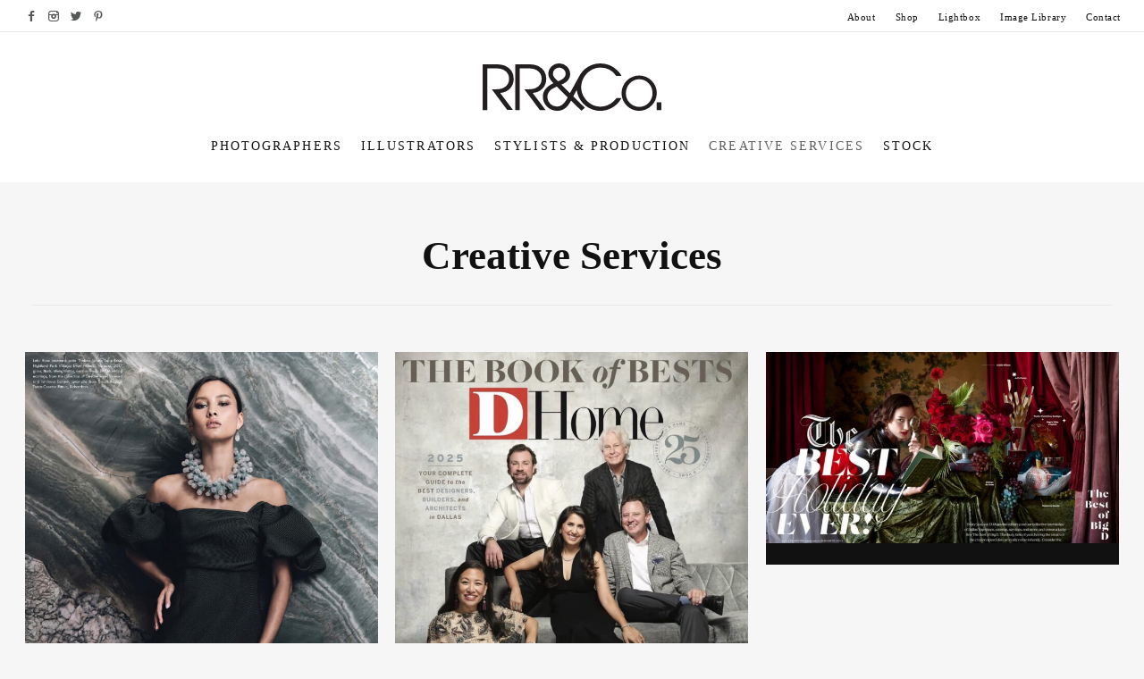

--- FILE ---
content_type: text/html; charset=UTF-8
request_url: https://reneerhyner.com/category/creative/
body_size: 16689
content:
<!DOCTYPE html>
<html lang="en" class="no-js">
<head>
	<meta name="google-site-verification" content="sW1OBH7erFvT6CDDsI75jD9C56cSrhZ9fuchc5-TJiQ" />
<!-- Global site tag (gtag.js) - Google Analytics -->
<script async src="https://www.googletagmanager.com/gtag/js?id=UA-116201696-1"></script>
<script>
  window.dataLayer = window.dataLayer || [];
  function gtag(){dataLayer.push(arguments);}
  gtag('js', new Date());
  gtag('config', 'UA-116201696-1');
</script>
	<meta charset="UTF-8">
	<meta name="viewport" content="width=device-width, initial-scale=1">
	<link rel="profile" href="http://gmpg.org/xfn/11">
	<meta name='robots' content='index, follow, max-image-preview:large, max-snippet:-1, max-video-preview:-1' />

	<!-- This site is optimized with the Yoast SEO plugin v26.8 - https://yoast.com/product/yoast-seo-wordpress/ -->
	<title>Creative Services Archives - Commercial Photography Illustration Design Production | RR&amp;Co</title>
	<link rel="canonical" href="https://reneerhyner.com/category/creative/" />
	<link rel="next" href="https://reneerhyner.com/category/creative/page/2/" />
	<meta property="og:locale" content="en_US" />
	<meta property="og:type" content="article" />
	<meta property="og:title" content="Creative Services Archives - Commercial Photography Illustration Design Production | RR&amp;Co" />
	<meta property="og:url" content="https://reneerhyner.com/category/creative/" />
	<meta property="og:site_name" content="Commercial Photography Illustration Design Production | RR&amp;Co" />
	<meta name="twitter:card" content="summary_large_image" />
	<!-- / Yoast SEO plugin. -->


<link rel='dns-prefetch' href='//cloud.typography.com' />
<link rel='dns-prefetch' href='//fonts.googleapis.com' />
<link rel="alternate" type="application/rss+xml" title="Commercial Photography Illustration Design Production | RR&amp;Co &raquo; Feed" href="https://reneerhyner.com/feed/" />
<link rel="alternate" type="application/rss+xml" title="Commercial Photography Illustration Design Production | RR&amp;Co &raquo; Comments Feed" href="https://reneerhyner.com/comments/feed/" />
<link rel="alternate" type="application/rss+xml" title="Commercial Photography Illustration Design Production | RR&amp;Co &raquo; Creative Services Category Feed" href="https://reneerhyner.com/category/creative/feed/" />
<style id='wp-img-auto-sizes-contain-inline-css' type='text/css'>
img:is([sizes=auto i],[sizes^="auto," i]){contain-intrinsic-size:3000px 1500px}
/*# sourceURL=wp-img-auto-sizes-contain-inline-css */
</style>
<style id='wp-emoji-styles-inline-css' type='text/css'>

	img.wp-smiley, img.emoji {
		display: inline !important;
		border: none !important;
		box-shadow: none !important;
		height: 1em !important;
		width: 1em !important;
		margin: 0 0.07em !important;
		vertical-align: -0.1em !important;
		background: none !important;
		padding: 0 !important;
	}
/*# sourceURL=wp-emoji-styles-inline-css */
</style>
<style id='wp-block-library-inline-css' type='text/css'>
:root{--wp-block-synced-color:#7a00df;--wp-block-synced-color--rgb:122,0,223;--wp-bound-block-color:var(--wp-block-synced-color);--wp-editor-canvas-background:#ddd;--wp-admin-theme-color:#007cba;--wp-admin-theme-color--rgb:0,124,186;--wp-admin-theme-color-darker-10:#006ba1;--wp-admin-theme-color-darker-10--rgb:0,107,160.5;--wp-admin-theme-color-darker-20:#005a87;--wp-admin-theme-color-darker-20--rgb:0,90,135;--wp-admin-border-width-focus:2px}@media (min-resolution:192dpi){:root{--wp-admin-border-width-focus:1.5px}}.wp-element-button{cursor:pointer}:root .has-very-light-gray-background-color{background-color:#eee}:root .has-very-dark-gray-background-color{background-color:#313131}:root .has-very-light-gray-color{color:#eee}:root .has-very-dark-gray-color{color:#313131}:root .has-vivid-green-cyan-to-vivid-cyan-blue-gradient-background{background:linear-gradient(135deg,#00d084,#0693e3)}:root .has-purple-crush-gradient-background{background:linear-gradient(135deg,#34e2e4,#4721fb 50%,#ab1dfe)}:root .has-hazy-dawn-gradient-background{background:linear-gradient(135deg,#faaca8,#dad0ec)}:root .has-subdued-olive-gradient-background{background:linear-gradient(135deg,#fafae1,#67a671)}:root .has-atomic-cream-gradient-background{background:linear-gradient(135deg,#fdd79a,#004a59)}:root .has-nightshade-gradient-background{background:linear-gradient(135deg,#330968,#31cdcf)}:root .has-midnight-gradient-background{background:linear-gradient(135deg,#020381,#2874fc)}:root{--wp--preset--font-size--normal:16px;--wp--preset--font-size--huge:42px}.has-regular-font-size{font-size:1em}.has-larger-font-size{font-size:2.625em}.has-normal-font-size{font-size:var(--wp--preset--font-size--normal)}.has-huge-font-size{font-size:var(--wp--preset--font-size--huge)}.has-text-align-center{text-align:center}.has-text-align-left{text-align:left}.has-text-align-right{text-align:right}.has-fit-text{white-space:nowrap!important}#end-resizable-editor-section{display:none}.aligncenter{clear:both}.items-justified-left{justify-content:flex-start}.items-justified-center{justify-content:center}.items-justified-right{justify-content:flex-end}.items-justified-space-between{justify-content:space-between}.screen-reader-text{border:0;clip-path:inset(50%);height:1px;margin:-1px;overflow:hidden;padding:0;position:absolute;width:1px;word-wrap:normal!important}.screen-reader-text:focus{background-color:#ddd;clip-path:none;color:#444;display:block;font-size:1em;height:auto;left:5px;line-height:normal;padding:15px 23px 14px;text-decoration:none;top:5px;width:auto;z-index:100000}html :where(.has-border-color){border-style:solid}html :where([style*=border-top-color]){border-top-style:solid}html :where([style*=border-right-color]){border-right-style:solid}html :where([style*=border-bottom-color]){border-bottom-style:solid}html :where([style*=border-left-color]){border-left-style:solid}html :where([style*=border-width]){border-style:solid}html :where([style*=border-top-width]){border-top-style:solid}html :where([style*=border-right-width]){border-right-style:solid}html :where([style*=border-bottom-width]){border-bottom-style:solid}html :where([style*=border-left-width]){border-left-style:solid}html :where(img[class*=wp-image-]){height:auto;max-width:100%}:where(figure){margin:0 0 1em}html :where(.is-position-sticky){--wp-admin--admin-bar--position-offset:var(--wp-admin--admin-bar--height,0px)}@media screen and (max-width:600px){html :where(.is-position-sticky){--wp-admin--admin-bar--position-offset:0px}}

/*# sourceURL=wp-block-library-inline-css */
</style><style id='global-styles-inline-css' type='text/css'>
:root{--wp--preset--aspect-ratio--square: 1;--wp--preset--aspect-ratio--4-3: 4/3;--wp--preset--aspect-ratio--3-4: 3/4;--wp--preset--aspect-ratio--3-2: 3/2;--wp--preset--aspect-ratio--2-3: 2/3;--wp--preset--aspect-ratio--16-9: 16/9;--wp--preset--aspect-ratio--9-16: 9/16;--wp--preset--color--black: #000000;--wp--preset--color--cyan-bluish-gray: #abb8c3;--wp--preset--color--white: #ffffff;--wp--preset--color--pale-pink: #f78da7;--wp--preset--color--vivid-red: #cf2e2e;--wp--preset--color--luminous-vivid-orange: #ff6900;--wp--preset--color--luminous-vivid-amber: #fcb900;--wp--preset--color--light-green-cyan: #7bdcb5;--wp--preset--color--vivid-green-cyan: #00d084;--wp--preset--color--pale-cyan-blue: #8ed1fc;--wp--preset--color--vivid-cyan-blue: #0693e3;--wp--preset--color--vivid-purple: #9b51e0;--wp--preset--gradient--vivid-cyan-blue-to-vivid-purple: linear-gradient(135deg,rgb(6,147,227) 0%,rgb(155,81,224) 100%);--wp--preset--gradient--light-green-cyan-to-vivid-green-cyan: linear-gradient(135deg,rgb(122,220,180) 0%,rgb(0,208,130) 100%);--wp--preset--gradient--luminous-vivid-amber-to-luminous-vivid-orange: linear-gradient(135deg,rgb(252,185,0) 0%,rgb(255,105,0) 100%);--wp--preset--gradient--luminous-vivid-orange-to-vivid-red: linear-gradient(135deg,rgb(255,105,0) 0%,rgb(207,46,46) 100%);--wp--preset--gradient--very-light-gray-to-cyan-bluish-gray: linear-gradient(135deg,rgb(238,238,238) 0%,rgb(169,184,195) 100%);--wp--preset--gradient--cool-to-warm-spectrum: linear-gradient(135deg,rgb(74,234,220) 0%,rgb(151,120,209) 20%,rgb(207,42,186) 40%,rgb(238,44,130) 60%,rgb(251,105,98) 80%,rgb(254,248,76) 100%);--wp--preset--gradient--blush-light-purple: linear-gradient(135deg,rgb(255,206,236) 0%,rgb(152,150,240) 100%);--wp--preset--gradient--blush-bordeaux: linear-gradient(135deg,rgb(254,205,165) 0%,rgb(254,45,45) 50%,rgb(107,0,62) 100%);--wp--preset--gradient--luminous-dusk: linear-gradient(135deg,rgb(255,203,112) 0%,rgb(199,81,192) 50%,rgb(65,88,208) 100%);--wp--preset--gradient--pale-ocean: linear-gradient(135deg,rgb(255,245,203) 0%,rgb(182,227,212) 50%,rgb(51,167,181) 100%);--wp--preset--gradient--electric-grass: linear-gradient(135deg,rgb(202,248,128) 0%,rgb(113,206,126) 100%);--wp--preset--gradient--midnight: linear-gradient(135deg,rgb(2,3,129) 0%,rgb(40,116,252) 100%);--wp--preset--font-size--small: 13px;--wp--preset--font-size--medium: 20px;--wp--preset--font-size--large: 36px;--wp--preset--font-size--x-large: 42px;--wp--preset--spacing--20: 0.44rem;--wp--preset--spacing--30: 0.67rem;--wp--preset--spacing--40: 1rem;--wp--preset--spacing--50: 1.5rem;--wp--preset--spacing--60: 2.25rem;--wp--preset--spacing--70: 3.38rem;--wp--preset--spacing--80: 5.06rem;--wp--preset--shadow--natural: 6px 6px 9px rgba(0, 0, 0, 0.2);--wp--preset--shadow--deep: 12px 12px 50px rgba(0, 0, 0, 0.4);--wp--preset--shadow--sharp: 6px 6px 0px rgba(0, 0, 0, 0.2);--wp--preset--shadow--outlined: 6px 6px 0px -3px rgb(255, 255, 255), 6px 6px rgb(0, 0, 0);--wp--preset--shadow--crisp: 6px 6px 0px rgb(0, 0, 0);}:where(.is-layout-flex){gap: 0.5em;}:where(.is-layout-grid){gap: 0.5em;}body .is-layout-flex{display: flex;}.is-layout-flex{flex-wrap: wrap;align-items: center;}.is-layout-flex > :is(*, div){margin: 0;}body .is-layout-grid{display: grid;}.is-layout-grid > :is(*, div){margin: 0;}:where(.wp-block-columns.is-layout-flex){gap: 2em;}:where(.wp-block-columns.is-layout-grid){gap: 2em;}:where(.wp-block-post-template.is-layout-flex){gap: 1.25em;}:where(.wp-block-post-template.is-layout-grid){gap: 1.25em;}.has-black-color{color: var(--wp--preset--color--black) !important;}.has-cyan-bluish-gray-color{color: var(--wp--preset--color--cyan-bluish-gray) !important;}.has-white-color{color: var(--wp--preset--color--white) !important;}.has-pale-pink-color{color: var(--wp--preset--color--pale-pink) !important;}.has-vivid-red-color{color: var(--wp--preset--color--vivid-red) !important;}.has-luminous-vivid-orange-color{color: var(--wp--preset--color--luminous-vivid-orange) !important;}.has-luminous-vivid-amber-color{color: var(--wp--preset--color--luminous-vivid-amber) !important;}.has-light-green-cyan-color{color: var(--wp--preset--color--light-green-cyan) !important;}.has-vivid-green-cyan-color{color: var(--wp--preset--color--vivid-green-cyan) !important;}.has-pale-cyan-blue-color{color: var(--wp--preset--color--pale-cyan-blue) !important;}.has-vivid-cyan-blue-color{color: var(--wp--preset--color--vivid-cyan-blue) !important;}.has-vivid-purple-color{color: var(--wp--preset--color--vivid-purple) !important;}.has-black-background-color{background-color: var(--wp--preset--color--black) !important;}.has-cyan-bluish-gray-background-color{background-color: var(--wp--preset--color--cyan-bluish-gray) !important;}.has-white-background-color{background-color: var(--wp--preset--color--white) !important;}.has-pale-pink-background-color{background-color: var(--wp--preset--color--pale-pink) !important;}.has-vivid-red-background-color{background-color: var(--wp--preset--color--vivid-red) !important;}.has-luminous-vivid-orange-background-color{background-color: var(--wp--preset--color--luminous-vivid-orange) !important;}.has-luminous-vivid-amber-background-color{background-color: var(--wp--preset--color--luminous-vivid-amber) !important;}.has-light-green-cyan-background-color{background-color: var(--wp--preset--color--light-green-cyan) !important;}.has-vivid-green-cyan-background-color{background-color: var(--wp--preset--color--vivid-green-cyan) !important;}.has-pale-cyan-blue-background-color{background-color: var(--wp--preset--color--pale-cyan-blue) !important;}.has-vivid-cyan-blue-background-color{background-color: var(--wp--preset--color--vivid-cyan-blue) !important;}.has-vivid-purple-background-color{background-color: var(--wp--preset--color--vivid-purple) !important;}.has-black-border-color{border-color: var(--wp--preset--color--black) !important;}.has-cyan-bluish-gray-border-color{border-color: var(--wp--preset--color--cyan-bluish-gray) !important;}.has-white-border-color{border-color: var(--wp--preset--color--white) !important;}.has-pale-pink-border-color{border-color: var(--wp--preset--color--pale-pink) !important;}.has-vivid-red-border-color{border-color: var(--wp--preset--color--vivid-red) !important;}.has-luminous-vivid-orange-border-color{border-color: var(--wp--preset--color--luminous-vivid-orange) !important;}.has-luminous-vivid-amber-border-color{border-color: var(--wp--preset--color--luminous-vivid-amber) !important;}.has-light-green-cyan-border-color{border-color: var(--wp--preset--color--light-green-cyan) !important;}.has-vivid-green-cyan-border-color{border-color: var(--wp--preset--color--vivid-green-cyan) !important;}.has-pale-cyan-blue-border-color{border-color: var(--wp--preset--color--pale-cyan-blue) !important;}.has-vivid-cyan-blue-border-color{border-color: var(--wp--preset--color--vivid-cyan-blue) !important;}.has-vivid-purple-border-color{border-color: var(--wp--preset--color--vivid-purple) !important;}.has-vivid-cyan-blue-to-vivid-purple-gradient-background{background: var(--wp--preset--gradient--vivid-cyan-blue-to-vivid-purple) !important;}.has-light-green-cyan-to-vivid-green-cyan-gradient-background{background: var(--wp--preset--gradient--light-green-cyan-to-vivid-green-cyan) !important;}.has-luminous-vivid-amber-to-luminous-vivid-orange-gradient-background{background: var(--wp--preset--gradient--luminous-vivid-amber-to-luminous-vivid-orange) !important;}.has-luminous-vivid-orange-to-vivid-red-gradient-background{background: var(--wp--preset--gradient--luminous-vivid-orange-to-vivid-red) !important;}.has-very-light-gray-to-cyan-bluish-gray-gradient-background{background: var(--wp--preset--gradient--very-light-gray-to-cyan-bluish-gray) !important;}.has-cool-to-warm-spectrum-gradient-background{background: var(--wp--preset--gradient--cool-to-warm-spectrum) !important;}.has-blush-light-purple-gradient-background{background: var(--wp--preset--gradient--blush-light-purple) !important;}.has-blush-bordeaux-gradient-background{background: var(--wp--preset--gradient--blush-bordeaux) !important;}.has-luminous-dusk-gradient-background{background: var(--wp--preset--gradient--luminous-dusk) !important;}.has-pale-ocean-gradient-background{background: var(--wp--preset--gradient--pale-ocean) !important;}.has-electric-grass-gradient-background{background: var(--wp--preset--gradient--electric-grass) !important;}.has-midnight-gradient-background{background: var(--wp--preset--gradient--midnight) !important;}.has-small-font-size{font-size: var(--wp--preset--font-size--small) !important;}.has-medium-font-size{font-size: var(--wp--preset--font-size--medium) !important;}.has-large-font-size{font-size: var(--wp--preset--font-size--large) !important;}.has-x-large-font-size{font-size: var(--wp--preset--font-size--x-large) !important;}
/*# sourceURL=global-styles-inline-css */
</style>

<style id='classic-theme-styles-inline-css' type='text/css'>
/*! This file is auto-generated */
.wp-block-button__link{color:#fff;background-color:#32373c;border-radius:9999px;box-shadow:none;text-decoration:none;padding:calc(.667em + 2px) calc(1.333em + 2px);font-size:1.125em}.wp-block-file__button{background:#32373c;color:#fff;text-decoration:none}
/*# sourceURL=/wp-includes/css/classic-themes.min.css */
</style>
<link rel='stylesheet' id='contact-form-7-css' href='https://reneerhyner.com/wp-content/plugins/contact-form-7/includes/css/styles.css?ver=6.1.4' type='text/css' media='all' />
<style id='contact-form-7-inline-css' type='text/css'>
.wpcf7 .wpcf7-recaptcha iframe {margin-bottom: 0;}.wpcf7 .wpcf7-recaptcha[data-align="center"] > div {margin: 0 auto;}.wpcf7 .wpcf7-recaptcha[data-align="right"] > div {margin: 0 0 0 auto;}
/*# sourceURL=contact-form-7-inline-css */
</style>
<link rel='stylesheet' id='daze_popout-css' href='https://reneerhyner.com/wp-content/plugins/daze-popout-pages/css/popout.css?ver=6.9' type='text/css' media='all' />
<link rel='stylesheet' id='fvp-frontend-css' href='https://reneerhyner.com/wp-content/plugins/featured-video-plus/styles/frontend.css?ver=2.3.3' type='text/css' media='all' />
<link rel='stylesheet' id='font-css' href='https://reneerhyner.com/wp-content/themes/daze/style.css?ver=6.9' type='text/css' media='all' />
<link rel='stylesheet' id='daze_main-css' href='https://cloud.typography.com/7313176/6639772/css/fonts.css?ver=6.9' type='text/css' media='all' />
<link rel='stylesheet' id='daze_child-css' href='https://reneerhyner.com/wp-content/themes/daze-child/style.css?ver=1.2' type='text/css' media='all' />
<link rel='stylesheet' id='daze-fonts-css' href='//fonts.googleapis.com/css?family=Poppins%3A400%2C500%2C600%2C700%2C300%26subset%3Dlatin%2Clatin-ext&#038;ver=1.0.0' type='text/css' media='all' />
<link rel='stylesheet' id='daze_dynamic_styles-css' href='https://reneerhyner.com/wp-content/themes/daze/css/dynamic-styles.css?ver=6.9' type='text/css' media='all' />
<style id='daze_dynamic_styles-inline-css' type='text/css'>

			#site-header .site-logo a,
			#site-header .site-logo h1 {
				color: ##111;
			}
		
			html,
			.top-bar.mobile .menu-overlay.active {
				border-color: #ff2955;
			}
		
			input[type='submit'],
			a.button-link,
			.top-bar.desktop .top-menu a:hover,
			.top-bar.desktop .top-menu a:active,
			.search-button:hover,
			.search-button:active,
			.popout-content a,
			.current-menu-item > a,
			#site-header nav a:hover,
			#site-header nav a:active,
			.post-category a,
			.masonry-item .cover-item:hover .featured-area:not(:empty) + .post-header .post-category a,
			.no-results,
			.error404 .post-category,
			.post-excerpt a,
			.post-content a,
			.post-content li,
			.page-links a,
			.edit-link a,
			.post-nums a.page-numbers,
			.post-nums a.page-numbers,
			.tagcloud .count,
			.widget.latest-comments a:hover,
			.widget.latest-comments a:active,
			.widget .cat-item .count,
			.widget .rsswidget,
			.copyrights a {
				color: #5e5e5e;
			}
	
			.search-button:hover path,
			.search-button:active path {
				fill: #5e5e5e;
			}
		
			.widget_calendar td#today:after {
				color: #5e5e5e;
			}
			
			.masonry-list-wrapper .sticky .sticky-marker,
			.standard-list .sticky .post-title .sticky-marker,
			.popout-holder .popout-close:hover {
				background: #5e5e5e;
			}
			
			#main .drop-caps .post-content p:first-child:first-letter {
				border-color: #5e5e5e;
			}
		
			.top-bar.desktop {
				border-bottom: 1px solid #e8e8e8;
			}
		
		html {
			border-width: 0px;
		}
	
		@media only screen and (min-width:1180px) {
			html {
				border-width: 0px !important;
			}
		}
	
		.top-bar.mobile .site-logo h1 {
		   font-size: 24px;
		}
		
		#site-header .site-logo h1 {
		   font-size: 42px;
		}
	
			.pattern-bgr,
			.animated-bgr {
				background-color: #111;
			}
		
			.sticky-banner img {
				height: 78px;
			}
		
			.sticky-banner {
				right: 5px;
				left: auto;
			}
			
			#to-top {
				bottom: 98px;
			}
			
			@media only screen and (min-width:1180px) {
				.sticky-banner {
					right: 7px; left: auto;
				}
			}
		
			.error404 #central-wrapper {
				background-image:url();
			}
		
/*# sourceURL=daze_dynamic_styles-inline-css */
</style>
<link rel='stylesheet' id='daze_assets_slick_slider-css' href='https://reneerhyner.com/wp-content/themes/daze/assets/slick/slick.css?ver=6.9' type='text/css' media='all' />
<link rel='stylesheet' id='daze_gallery-css' href='https://reneerhyner.com/wp-content/themes/daze/css/gallery-slider.css?ver=6.9' type='text/css' media='all' />
<link rel='stylesheet' id='daze_top_posts-css' href='https://reneerhyner.com/wp-content/themes/daze/admin/widgets/css/top-posts-slider.css?ver=6.9' type='text/css' media='all' />
<script type="text/javascript" src="https://reneerhyner.com/wp-includes/js/jquery/jquery.min.js?ver=3.7.1" id="jquery-core-js"></script>
<script type="text/javascript" src="https://reneerhyner.com/wp-includes/js/jquery/jquery-migrate.min.js?ver=3.4.1" id="jquery-migrate-js"></script>
<script type="text/javascript" src="https://reneerhyner.com/wp-content/plugins/daze-popout-pages/assets/images-loaded/imagesloaded.pkgd.min.js?ver=6.9" id="daze_assets_images_loaded-js"></script>
<script type="text/javascript" id="daze_popout-js-extra">
/* <![CDATA[ */
var ajaxvars = {"ajaxurl":"https://reneerhyner.com/wp-admin/admin-ajax.php"};
//# sourceURL=daze_popout-js-extra
/* ]]> */
</script>
<script type="text/javascript" src="https://reneerhyner.com/wp-content/plugins/daze-popout-pages/js/popout.js?ver=6.9" id="daze_popout-js"></script>
<script type="text/javascript" src="https://reneerhyner.com/wp-content/plugins/featured-video-plus/js/jquery.fitvids.min.js?ver=master-2015-08" id="jquery.fitvids-js"></script>
<script type="text/javascript" id="fvp-frontend-js-extra">
/* <![CDATA[ */
var fvpdata = {"ajaxurl":"https://reneerhyner.com/wp-admin/admin-ajax.php","nonce":"21cf874df0","fitvids":"1","dynamic":"","overlay":"","opacity":"0.75","color":"b","width":"640"};
//# sourceURL=fvp-frontend-js-extra
/* ]]> */
</script>
<script type="text/javascript" src="https://reneerhyner.com/wp-content/plugins/featured-video-plus/js/frontend.min.js?ver=2.3.3" id="fvp-frontend-js"></script>
<link rel="https://api.w.org/" href="https://reneerhyner.com/wp-json/" /><link rel="alternate" title="JSON" type="application/json" href="https://reneerhyner.com/wp-json/wp/v2/categories/67" /><link rel="EditURI" type="application/rsd+xml" title="RSD" href="https://reneerhyner.com/xmlrpc.php?rsd" />
<meta name="generator" content="WordPress 6.9" />
<!-- Global site tag (gtag.js) - Google Analytics -->
<script async src="https://www.googletagmanager.com/gtag/js?id=UA-134461751-1"></script>
<script>
  window.dataLayer = window.dataLayer || [];
  function gtag(){dataLayer.push(arguments);}
  gtag('js', new Date());

  gtag('config', 'UA-134461751-1');
</script>

                <meta name="msvalidate.01" content="C8C6544E828362A678F1E6CAFEB3C915" />

<!-- This site is optimized with the Schema plugin v1.7.9.6 - https://schema.press -->
<script type="application/ld+json">[{"@context":"http:\/\/schema.org\/","@type":"WPHeader","url":"","headline":"Category: Creative Services","description":""},{"@context":"http:\/\/schema.org\/","@type":"WPFooter","url":"","headline":"Category: Creative Services","description":""}]</script>



<!-- This site is optimized with the Schema plugin v1.7.9.6 - https://schema.press -->
<script type="application/ld+json">{"@context":"https:\/\/schema.org\/","@type":"CollectionPage","headline":"Creative Services Category","description":"","url":"https:\/\/reneerhyner.com\/category\/creative\/elaine-raffel\/","sameAs":[],"hasPart":[{"@context":"https:\/\/schema.org\/","@type":"BlogPosting","mainEntityOfPage":{"@type":"WebPage","@id":"https:\/\/reneerhyner.com\/6203-2\/"},"url":"https:\/\/reneerhyner.com\/6203-2\/","headline":"                                                                                                               ...","datePublished":"2026-01-22T08:43:58-06:00","dateModified":"2026-01-22T08:45:36-06:00","publisher":{"@type":"Organization","@id":"https:\/\/reneerhyner.com\/#organization","name":"RR&amp;Co","logo":{"@type":"ImageObject","url":"https:\/\/reneerhyner.com\/wp-content\/uploads\/2017\/02\/RRCo.logo_.svg","width":600,"height":60}},"image":{"@type":"ImageObject","url":"https:\/\/reneerhyner.com\/wp-content\/uploads\/2026\/01\/1-1.jpg","width":989,"height":1319},"articleSection":"Elaine Raffel","keywords":"Elaine Raffel","author":{"@type":"Person","name":"renee","url":"https:\/\/reneerhyner.com\/author\/renee\/","image":{"@type":"ImageObject","url":"https:\/\/secure.gravatar.com\/avatar\/a06ddd8a853bd30e8ea152d0d568688d2f8a954269eeb2cefb15b703357b88f0?s=96&d=mm&r=g","height":96,"width":96}},"video":[],"audio":[],"commentCount":"0"},{"@context":"https:\/\/schema.org\/","@type":"BlogPosting","mainEntityOfPage":{"@type":"WebPage","@id":"https:\/\/reneerhyner.com\/book-of-the-bests\/"},"url":"https:\/\/reneerhyner.com\/book-of-the-bests\/","headline":"Book of the Bests","datePublished":"2025-02-24T17:42:47-06:00","dateModified":"2025-11-22T08:15:57-06:00","publisher":{"@type":"Organization","@id":"https:\/\/reneerhyner.com\/#organization","name":"RR&amp;Co","logo":{"@type":"ImageObject","url":"https:\/\/reneerhyner.com\/wp-content\/uploads\/2017\/02\/RRCo.logo_.svg","width":600,"height":60}},"image":{"@type":"ImageObject","url":"https:\/\/reneerhyner.com\/wp-content\/uploads\/2025\/02\/D-Home-Book-of-Bests-2025-Elizabeth-Lavin-Jaime-Laubhan-Oliver.jpg","width":1170,"height":1413},"articleSection":"Creative Services","keywords":"Elizabeth Lavin, Jamie Laubhan-Oliver","author":{"@type":"Person","name":"renee","url":"https:\/\/reneerhyner.com\/author\/renee\/","image":{"@type":"ImageObject","url":"https:\/\/secure.gravatar.com\/avatar\/a06ddd8a853bd30e8ea152d0d568688d2f8a954269eeb2cefb15b703357b88f0?s=96&d=mm&r=g","height":96,"width":96}},"video":[],"audio":[],"commentCount":"0"},{"@context":"https:\/\/schema.org\/","@type":"BlogPosting","mainEntityOfPage":{"@type":"WebPage","@id":"https:\/\/reneerhyner.com\/the-best-holiday\/"},"url":"https:\/\/reneerhyner.com\/the-best-holiday\/","headline":"The Best Holiday","datePublished":"2024-11-29T18:52:11-06:00","dateModified":"2025-11-22T08:16:11-06:00","publisher":{"@type":"Organization","@id":"https:\/\/reneerhyner.com\/#organization","name":"RR&amp;Co","logo":{"@type":"ImageObject","url":"https:\/\/reneerhyner.com\/wp-content\/uploads\/2017\/02\/RRCo.logo_.svg","width":600,"height":60}},"image":{"@type":"ImageObject","url":"https:\/\/reneerhyner.com\/wp-content\/uploads\/2024\/11\/18.0-1.jpg","width":1200,"height":725},"articleSection":"exclude home","keywords":"Creative Services, Jamie Laubhan-Oliver","author":{"@type":"Person","name":"renee","url":"https:\/\/reneerhyner.com\/author\/renee\/","image":{"@type":"ImageObject","url":"https:\/\/secure.gravatar.com\/avatar\/a06ddd8a853bd30e8ea152d0d568688d2f8a954269eeb2cefb15b703357b88f0?s=96&d=mm&r=g","height":96,"width":96}},"video":[],"audio":[],"commentCount":"0"},{"@context":"https:\/\/schema.org\/","@type":"BlogPosting","mainEntityOfPage":{"@type":"WebPage","@id":"https:\/\/reneerhyner.com\/to-dallas-with-love\/"},"url":"https:\/\/reneerhyner.com\/to-dallas-with-love\/","headline":"To Dallas with Love","datePublished":"2024-11-29T18:48:07-06:00","dateModified":"2025-11-22T08:16:11-06:00","publisher":{"@type":"Organization","@id":"https:\/\/reneerhyner.com\/#organization","name":"RR&amp;Co","logo":{"@type":"ImageObject","url":"https:\/\/reneerhyner.com\/wp-content\/uploads\/2017\/02\/RRCo.logo_.svg","width":600,"height":60}},"image":{"@type":"ImageObject","url":"https:\/\/reneerhyner.com\/wp-content\/uploads\/2024\/11\/25.0.jpg","width":1200,"height":1612},"articleSection":"Creative Services","keywords":"Creative Services, Jamie Laubhan-Oliver","author":{"@type":"Person","name":"renee","url":"https:\/\/reneerhyner.com\/author\/renee\/","image":{"@type":"ImageObject","url":"https:\/\/secure.gravatar.com\/avatar\/a06ddd8a853bd30e8ea152d0d568688d2f8a954269eeb2cefb15b703357b88f0?s=96&d=mm&r=g","height":96,"width":96}},"video":[],"audio":[],"commentCount":"0"},{"@context":"https:\/\/schema.org\/","@type":"BlogPosting","mainEntityOfPage":{"@type":"WebPage","@id":"https:\/\/reneerhyner.com\/clean-living\/"},"url":"https:\/\/reneerhyner.com\/clean-living\/","headline":"Clean Living","datePublished":"2024-11-29T18:46:14-06:00","dateModified":"2025-11-22T08:16:12-06:00","publisher":{"@type":"Organization","@id":"https:\/\/reneerhyner.com\/#organization","name":"RR&amp;Co","logo":{"@type":"ImageObject","url":"https:\/\/reneerhyner.com\/wp-content\/uploads\/2017\/02\/RRCo.logo_.svg","width":600,"height":60}},"image":{"@type":"ImageObject","url":"https:\/\/reneerhyner.com\/wp-content\/uploads\/2024\/11\/24.0.jpg","width":1200,"height":724},"articleSection":"Creative Services","keywords":"Creative Services, Jamie Laubhan-Oliver","author":{"@type":"Person","name":"renee","url":"https:\/\/reneerhyner.com\/author\/renee\/","image":{"@type":"ImageObject","url":"https:\/\/secure.gravatar.com\/avatar\/a06ddd8a853bd30e8ea152d0d568688d2f8a954269eeb2cefb15b703357b88f0?s=96&d=mm&r=g","height":96,"width":96}},"video":[],"audio":[],"commentCount":"0"},{"@context":"https:\/\/schema.org\/","@type":"BlogPosting","mainEntityOfPage":{"@type":"WebPage","@id":"https:\/\/reneerhyner.com\/new-now-aging-gracefully\/"},"url":"https:\/\/reneerhyner.com\/new-now-aging-gracefully\/","headline":"New Now Aging Gracefully","datePublished":"2024-11-29T18:43:57-06:00","dateModified":"2025-11-22T08:16:12-06:00","publisher":{"@type":"Organization","@id":"https:\/\/reneerhyner.com\/#organization","name":"RR&amp;Co","logo":{"@type":"ImageObject","url":"https:\/\/reneerhyner.com\/wp-content\/uploads\/2017\/02\/RRCo.logo_.svg","width":600,"height":60}},"image":{"@type":"ImageObject","url":"https:\/\/reneerhyner.com\/wp-content\/uploads\/2024\/11\/22.0.jpg","width":1200,"height":1464},"articleSection":"Creative Services","keywords":"Creative Services, Jamie Laubhan-Oliver","author":{"@type":"Person","name":"renee","url":"https:\/\/reneerhyner.com\/author\/renee\/","image":{"@type":"ImageObject","url":"https:\/\/secure.gravatar.com\/avatar\/a06ddd8a853bd30e8ea152d0d568688d2f8a954269eeb2cefb15b703357b88f0?s=96&d=mm&r=g","height":96,"width":96}},"video":[],"audio":[],"commentCount":"0"},{"@context":"https:\/\/schema.org\/","@type":"BlogPosting","mainEntityOfPage":{"@type":"WebPage","@id":"https:\/\/reneerhyner.com\/abc\/"},"url":"https:\/\/reneerhyner.com\/abc\/","headline":"ABC","datePublished":"2024-11-29T18:41:02-06:00","dateModified":"2025-11-22T08:16:12-06:00","publisher":{"@type":"Organization","@id":"https:\/\/reneerhyner.com\/#organization","name":"RR&amp;Co","logo":{"@type":"ImageObject","url":"https:\/\/reneerhyner.com\/wp-content\/uploads\/2017\/02\/RRCo.logo_.svg","width":600,"height":60}},"image":{"@type":"ImageObject","url":"https:\/\/reneerhyner.com\/wp-content\/uploads\/2024\/11\/21.0.jpg","width":1200,"height":725},"articleSection":"Creative Services","keywords":"Creative Services, Jamie Laubhan-Oliver","author":{"@type":"Person","name":"renee","url":"https:\/\/reneerhyner.com\/author\/renee\/","image":{"@type":"ImageObject","url":"https:\/\/secure.gravatar.com\/avatar\/a06ddd8a853bd30e8ea152d0d568688d2f8a954269eeb2cefb15b703357b88f0?s=96&d=mm&r=g","height":96,"width":96}},"video":[],"audio":[],"commentCount":"0"},{"@context":"https:\/\/schema.org\/","@type":"BlogPosting","mainEntityOfPage":{"@type":"WebPage","@id":"https:\/\/reneerhyner.com\/holiday-entertaining\/"},"url":"https:\/\/reneerhyner.com\/holiday-entertaining\/","headline":"Holiday Entertaining","datePublished":"2024-11-29T18:38:02-06:00","dateModified":"2025-11-22T08:16:12-06:00","publisher":{"@type":"Organization","@id":"https:\/\/reneerhyner.com\/#organization","name":"RR&amp;Co","logo":{"@type":"ImageObject","url":"https:\/\/reneerhyner.com\/wp-content\/uploads\/2017\/02\/RRCo.logo_.svg","width":600,"height":60}},"image":{"@type":"ImageObject","url":"https:\/\/reneerhyner.com\/wp-content\/uploads\/2024\/11\/20.0.jpg","width":1200,"height":725},"articleSection":"Creative Services","keywords":"Creative Services, Jamie Laubhan-Oliver","author":{"@type":"Person","name":"renee","url":"https:\/\/reneerhyner.com\/author\/renee\/","image":{"@type":"ImageObject","url":"https:\/\/secure.gravatar.com\/avatar\/a06ddd8a853bd30e8ea152d0d568688d2f8a954269eeb2cefb15b703357b88f0?s=96&d=mm&r=g","height":96,"width":96}},"video":[],"audio":[],"commentCount":"0"},{"@context":"https:\/\/schema.org\/","@type":"BlogPosting","mainEntityOfPage":{"@type":"WebPage","@id":"https:\/\/reneerhyner.com\/best-of-big-d\/"},"url":"https:\/\/reneerhyner.com\/best-of-big-d\/","headline":"Best of Big D","datePublished":"2024-11-29T18:36:20-06:00","dateModified":"2025-11-22T08:16:12-06:00","publisher":{"@type":"Organization","@id":"https:\/\/reneerhyner.com\/#organization","name":"RR&amp;Co","logo":{"@type":"ImageObject","url":"https:\/\/reneerhyner.com\/wp-content\/uploads\/2017\/02\/RRCo.logo_.svg","width":600,"height":60}},"image":{"@type":"ImageObject","url":"https:\/\/reneerhyner.com\/wp-content\/uploads\/2024\/11\/19.0-2.jpg","width":1200,"height":725},"articleSection":"Creative Services","keywords":"Creative Services, Jamie Laubhan-Oliver","author":{"@type":"Person","name":"renee","url":"https:\/\/reneerhyner.com\/author\/renee\/","image":{"@type":"ImageObject","url":"https:\/\/secure.gravatar.com\/avatar\/a06ddd8a853bd30e8ea152d0d568688d2f8a954269eeb2cefb15b703357b88f0?s=96&d=mm&r=g","height":96,"width":96}},"video":[],"audio":[],"commentCount":"0"},{"@context":"https:\/\/schema.org\/","@type":"BlogPosting","mainEntityOfPage":{"@type":"WebPage","@id":"https:\/\/reneerhyner.com\/lady-in-gold\/"},"url":"https:\/\/reneerhyner.com\/lady-in-gold\/","headline":"Lady in Gold","datePublished":"2024-11-29T18:27:53-06:00","dateModified":"2025-11-22T08:16:12-06:00","publisher":{"@type":"Organization","@id":"https:\/\/reneerhyner.com\/#organization","name":"RR&amp;Co","logo":{"@type":"ImageObject","url":"https:\/\/reneerhyner.com\/wp-content\/uploads\/2017\/02\/RRCo.logo_.svg","width":600,"height":60}},"image":{"@type":"ImageObject","url":"https:\/\/reneerhyner.com\/wp-content\/uploads\/2024\/11\/13.1-1.jpg","width":1200,"height":1606},"articleSection":"Creative Services","keywords":"Creative Services, Jamie Laubhan-Oliver","author":{"@type":"Person","name":"renee","url":"https:\/\/reneerhyner.com\/author\/renee\/","image":{"@type":"ImageObject","url":"https:\/\/secure.gravatar.com\/avatar\/a06ddd8a853bd30e8ea152d0d568688d2f8a954269eeb2cefb15b703357b88f0?s=96&d=mm&r=g","height":96,"width":96}},"video":[],"audio":[],"commentCount":"0"}]}</script>

<script type="text/javascript">
(function(url){
	if(/(?:Chrome\/26\.0\.1410\.63 Safari\/537\.31|WordfenceTestMonBot)/.test(navigator.userAgent)){ return; }
	var addEvent = function(evt, handler) {
		if (window.addEventListener) {
			document.addEventListener(evt, handler, false);
		} else if (window.attachEvent) {
			document.attachEvent('on' + evt, handler);
		}
	};
	var removeEvent = function(evt, handler) {
		if (window.removeEventListener) {
			document.removeEventListener(evt, handler, false);
		} else if (window.detachEvent) {
			document.detachEvent('on' + evt, handler);
		}
	};
	var evts = 'contextmenu dblclick drag dragend dragenter dragleave dragover dragstart drop keydown keypress keyup mousedown mousemove mouseout mouseover mouseup mousewheel scroll'.split(' ');
	var logHuman = function() {
		if (window.wfLogHumanRan) { return; }
		window.wfLogHumanRan = true;
		var wfscr = document.createElement('script');
		wfscr.type = 'text/javascript';
		wfscr.async = true;
		wfscr.src = url + '&r=' + Math.random();
		(document.getElementsByTagName('head')[0]||document.getElementsByTagName('body')[0]).appendChild(wfscr);
		for (var i = 0; i < evts.length; i++) {
			removeEvent(evts[i], logHuman);
		}
	};
	for (var i = 0; i < evts.length; i++) {
		addEvent(evts[i], logHuman);
	}
})('//reneerhyner.com/?wordfence_lh=1&hid=10571111A9D948E56B371897C3C9B042');
</script>

<!-- This site is optimized with the Schema plugin v1.7.9.6 - https://schema.press -->
<script type="application/ld+json">{
    "@context": "http://schema.org",
    "@type": "BreadcrumbList",
    "itemListElement": [
        {
            "@type": "ListItem",
            "position": 1,
            "item": {
                "@id": "https://reneerhyner.com",
                "name": "Home"
            }
        },
        {
            "@type": "ListItem",
            "position": 2,
            "item": {
                "@id": "https://reneerhyner.com/category/creative/",
                "name": "Creative Services"
            }
        }
    ]
}</script>

		<style type="text/css" id="wp-custom-css">
			.hide-this {
	display: none !important;
}		</style>
		</head>

<body class="archive category category-creative category-67 wp-theme-daze wp-child-theme-daze-child  masonry full-width">
		
	<div class="mobile top-bar clearfix">
<div class="site-logo"><a href="https://reneerhyner.com"><img src="https://reneerhyner.com/wp-content/uploads/2017/02/RRCo.logo_.svg" class="attachment-full size-full" alt="RR&amp;Co" ="rr&amp;co.logo"=""></a></div>		
		<div class="search-button va-middle"><span class="search-text"></span><span class="search-icon"><svg class="search" x="0px" y="0px" width="32.113px" height="32.112px" viewBox="-0.113 0 32.113 32.112" enable-background="new -0.113 0 32.113 32.112"><path d="M19,0C11.82,0,6,5.82,6,13c0,3.09,1.084,5.926,2.884,8.158L0.292,29.75c-0.54,0.54-0.54,1.418,0,1.958s1.418,0.54,1.958,0 l8.592-8.592C13.074,24.916,15.91,26,19,26c7.181,0,13-5.819,13-13C32,5.82,26.181,0,19,0z M19,24c-6.066,0-11-4.935-11-11 C8,6.934,12.934,2,19,2c6.065,0,11,4.934,11,11C30,19.065,25.065,24,19,24z"/></svg><svg class="close" x="0px" y="0px" width="14.484px" height="14.484px" viewBox="9.758 9.758 14.484 14.484" enable-background="new 9.758 9.758 14.484 14.484"><path d="M10.05,23.95c0.39,0.39,1.024,0.39,1.414,0L17,18.414l5.536,5.536c0.39,0.39,1.024,0.39,1.414,0s0.39-1.024,0-1.414 L18.414,17l5.536-5.536c0.39-0.39,0.39-1.024,0-1.414c-0.39-0.39-1.024-0.39-1.414,0L17,15.586l-5.536-5.536 c-0.39-0.39-1.024-0.39-1.414,0c-0.39,0.39-0.39,1.024,0,1.414L15.586,17l-5.536,5.536C9.66,22.926,9.66,23.561,10.05,23.95z"/></svg></span></div>		
		<span class="menu-button">
			<svg class="menu-icon" x="0px" y="0px" width="40px" height="26px" viewBox="12 20 40 26" enable-background="new 12 20 40 26">
			<g>
				<rect x="12" y="20" width="40" height="2"/>
				<rect x="12" y="32" width="40" height="2"/>
				<rect x="12" y="44" width="40" height="2"/>
			</g>
			</svg>
			<svg class="close" x="0px" y="0px" width="14.484px" height="14.484px" viewBox="9.758 9.758 14.484 14.484" enable-background="new 9.758 9.758 14.484 14.484">
			<g>
				<path d="M10.05,23.95c0.39,0.39,1.024,0.39,1.414,0L17,18.414l5.536,5.536c0.39,0.39,1.024,0.39,1.414,0s0.39-1.024,0-1.414 L18.414,17l5.536-5.536c0.39-0.39,0.39-1.024,0-1.414c-0.39-0.39-1.024-0.39-1.414,0L17,15.586l-5.536-5.536 c-0.39-0.39-1.024-0.39-1.414,0c-0.39,0.39-0.39,1.024,0,1.414L15.586,17l-5.536,5.536C9.66,22.926,9.66,23.561,10.05,23.95z"/>
			</g>
			</svg>
		</span>
		
		<form role="search" autocomplete="off" method="get" class="search-form" action="https://reneerhyner.com/">
	<input type="search" class="search-field"
		name="s"
		title="Type your search"
		placeholder="Type your search"
		value=""
	/>
	
	<button type="submit" class="search-submit"><svg class="arrow" x="0px" y="0px" width="24px" height="19px" viewBox="0 22.167 64 19.583" enable-background="new 0 22.167 64 19.583"><line class="svg-stroke" fill="none" stroke="#000000" stroke-width="2" stroke-miterlimit="10" x1="63.297" y1="32" x2="0.297" y2="32"/><polyline class="svg-stroke" fill="none" stroke="#000000" stroke-width="2" stroke-linejoin="bevel" stroke-miterlimit="10" points="54.297,41 63.297,32 54.297,23 "/></svg></button>
</form>	
		<div class="menu-overlay inactive">			
						<nav class="main-menu clearfix" aria-label="Main Menu">
			<ul id="menu-primary" class="menu"><li id="menu-item-11" class="menu-item menu-item-type-taxonomy menu-item-object-category menu-item-has-children menu-item-11"><a href="https://reneerhyner.com/category/photography/">Photographers</a>
<ul class="sub-menu">
	<li id="menu-item-60" class="menu-item menu-item-type-taxonomy menu-item-object-category menu-item-60"><a href="https://reneerhyner.com/category/photography/ann-cutting/">Ann Cutting</a></li>
	<li id="menu-item-62" class="menu-item menu-item-type-taxonomy menu-item-object-category menu-item-62"><a href="https://reneerhyner.com/category/photography/bruce-hulse/">Bruce Hulse</a></li>
	<li id="menu-item-68" class="menu-item menu-item-type-taxonomy menu-item-object-category menu-item-68"><a href="https://reneerhyner.com/category/photography/lians-jadan/">Lians Jadan</a></li>
	<li id="menu-item-5825" class="menu-item menu-item-type-taxonomy menu-item-object-category menu-item-5825"><a href="https://reneerhyner.com/category/photography/owen-jones/">Owen Jones</a></li>
	<li id="menu-item-64" class="menu-item menu-item-type-taxonomy menu-item-object-category menu-item-64"><a href="https://reneerhyner.com/category/photography/elizabeth-lavin/">Elizabeth Lavin</a></li>
	<li id="menu-item-61" class="menu-item menu-item-type-taxonomy menu-item-object-category menu-item-61"><a href="https://reneerhyner.com/category/photography/beth-perkins/">Beth Perkins</a></li>
</ul>
</li>
<li id="menu-item-9" class="menu-item menu-item-type-taxonomy menu-item-object-category menu-item-has-children menu-item-9"><a href="https://reneerhyner.com/category/illustration/">Illustrators</a>
<ul class="sub-menu">
	<li id="menu-item-450" class="menu-item menu-item-type-taxonomy menu-item-object-category menu-item-450"><a href="https://reneerhyner.com/category/illustration/janet-allinger/">Janet Allinger</a></li>
	<li id="menu-item-451" class="menu-item menu-item-type-taxonomy menu-item-object-category menu-item-451"><a href="https://reneerhyner.com/category/illustration/juliette-borda/">Juliette Borda</a></li>
	<li id="menu-item-4873" class="menu-item menu-item-type-taxonomy menu-item-object-category menu-item-4873"><a href="https://reneerhyner.com/category/illustration/lisa-ghio/">Lisa Ghio</a></li>
	<li id="menu-item-4478" class="menu-item menu-item-type-taxonomy menu-item-object-category menu-item-4478"><a href="https://reneerhyner.com/category/illustration/geoffrey-henning/">Geoffrey Henning</a></li>
	<li id="menu-item-6101" class="menu-item menu-item-type-taxonomy menu-item-object-category menu-item-6101"><a href="https://reneerhyner.com/category/illustration/micah-lomel/">Micah Lomel</a></li>
	<li id="menu-item-449" class="menu-item menu-item-type-taxonomy menu-item-object-category menu-item-449"><a href="https://reneerhyner.com/category/illustration/carolyn-ridsdale/">Carolyn Ridsdale</a></li>
	<li id="menu-item-452" class="menu-item menu-item-type-taxonomy menu-item-object-category menu-item-452"><a href="https://reneerhyner.com/category/illustration/randall-watson/">Randall Watson</a></li>
</ul>
</li>
<li id="menu-item-1802" class="menu-item menu-item-type-taxonomy menu-item-object-category menu-item-has-children menu-item-1802"><a href="https://reneerhyner.com/category/production-company/">Stylists &#038; Production</a>
<ul class="sub-menu">
	<li id="menu-item-1803" class="menu-item menu-item-type-taxonomy menu-item-object-category menu-item-1803"><a href="https://reneerhyner.com/category/production-company/hair-makeup/">Hair and Makeup Artists</a></li>
	<li id="menu-item-1804" class="menu-item menu-item-type-taxonomy menu-item-object-category menu-item-1804"><a href="https://reneerhyner.com/category/production-company/prop-stylists/">Prop Stylists</a></li>
	<li id="menu-item-4643" class="menu-item menu-item-type-taxonomy menu-item-object-category menu-item-4643"><a href="https://reneerhyner.com/category/production-company/fashion-stylist/">Fashion Stylist</a></li>
	<li id="menu-item-1807" class="menu-item menu-item-type-taxonomy menu-item-object-category menu-item-1807"><a href="https://reneerhyner.com/category/production-company/location-scouts/">Production and Location Scouts</a></li>
	<li id="menu-item-4633" class="menu-item menu-item-type-taxonomy menu-item-object-category menu-item-4633"><a href="https://reneerhyner.com/category/production/">Stylists &amp; Production</a></li>
	<li id="menu-item-1806" class="menu-item menu-item-type-post_type menu-item-object-page menu-item-1806"><a href="https://reneerhyner.com/production-assistants/">Production Resources &#038; Assistants</a></li>
</ul>
</li>
<li id="menu-item-2775" class="menu-item menu-item-type-taxonomy menu-item-object-category current-menu-item menu-item-has-children menu-item-2775"><a href="https://reneerhyner.com/category/creative/" aria-current="page">Creative Services</a>
<ul class="sub-menu">
	<li id="menu-item-2776" class="menu-item menu-item-type-taxonomy menu-item-object-category menu-item-2776"><a href="https://reneerhyner.com/category/creative/elaine-raffel/">Elaine Raffel</a></li>
	<li id="menu-item-4113" class="menu-item menu-item-type-taxonomy menu-item-object-category menu-item-4113"><a href="https://reneerhyner.com/category/creative/randall-watson-design/">Randall Watson Design</a></li>
	<li id="menu-item-5274" class="menu-item menu-item-type-taxonomy menu-item-object-category menu-item-5274"><a href="https://reneerhyner.com/category/creative/jamie-oliver/">Jamie Laubhan-Oliver</a></li>
</ul>
</li>
<li id="menu-item-1997" class="menu-item menu-item-type-custom menu-item-object-custom menu-item-1997"><a href="http://reneerhynerlibrary.com/">Stock</a></li>
</ul>				<span class="v-line"></span>
			</nav>			
			<!-- .mobile .main-menu -->			
						
			<!-- .mobile .social -->			
			
						<nav class="top-menu" aria-label="Top Menu">
				<ul id="menu-top-menu" class="menu"><li id="menu-item-2778" class="menu-item menu-item-type-post_type menu-item-object-page menu-item-2778"><a href="https://reneerhyner.com/about/">About</a></li>
<li id="menu-item-19" class="menu-item menu-item-type-custom menu-item-object-custom menu-item-19"><a href="http://www.rrandcoshop.com/">Shop</a></li>
<li id="menu-item-4916" class="hide-this menu-item menu-item-type-custom menu-item-object-custom menu-item-4916"><a href="https://reneerhynerlibrary.com/">Stock</a></li>
<li id="menu-item-37" class="toggleBox menu-item menu-item-type-custom menu-item-object-custom menu-item-37"><a href="#menuExpand">Lightbox</a></li>
<li id="menu-item-4915" class="menu-item menu-item-type-custom menu-item-object-custom menu-item-4915"><a href="https://reneerhynerlibrary.com/">Image Library</a></li>
<li id="menu-item-1996" class="menu-item menu-item-type-post_type menu-item-object-page menu-item-1996"><a href="https://reneerhyner.com/contact/">Contact</a></li>
</ul>			</nav>
			<!-- .mobile .top-menu -->			
						
			<!-- .mobile .copyright -->
		</div>
	</div><!-- .mobile.top-bar -->
	
		<div class="desktop top-bar clearfix total-2">
		<ul class="sm">

		
						
						<li> <a target="_blank" class="fb" href="https://www.facebook.com/reneerhyner/">
		
	<svg id="Layer_3" data-name="Layer 1" xmlns="http://www.w3.org/2000/svg" viewBox="0 0 8.63 15.53"><path d="M310.75,390.79h-2.46c-.29,0-.62.38-.62.9v1.78h3.08V396h-3.08v7.62h-2.91V396h-2.64v-2.54h2.64V392a3.66,3.66,0,0,1,3.53-3.88h2.46Z" transform="translate(-302.12 -388.09)"/></svg>
	</a> </li>	
			
			
			
			<li> <a target="_blank" class="insta" href="https://www.instagram.com/reneerhynerco/">

		
		<svg version="1.1" id="Layer_1" xmlns="http://www.w3.org/2000/svg" xmlns:xlink="http://www.w3.org/1999/xlink" x="0px" y="0px" viewBox="0 0 12.645 12.696" style="enable-background:new 0 0 12.645 12.696;" xml:space="preserve">
<path d="M11.473,4.246h-3.35c-0.49-0.349-1.091-0.554-1.74-0.554c-0.647,0-1.247,0.205-1.735,0.554h-3.48
	V3.161c0-1.1,0.893-1.989,1.992-1.989h6.238v1.36c0,0.244,0.202,0.442,0.444,0.442h1.365c0.09,0,0.17-0.034,0.241-0.081
	c0.009,0.089,0.025,0.176,0.025,0.268V4.246z M5.136,6.693c0-0.688,0.562-1.247,1.247-1.247c0.69,0,1.25,0.559,1.25,1.247
	c0,0.686-0.56,1.247-1.25,1.247C5.698,7.94,5.136,7.379,5.136,6.693 M11.473,9.535c0,1.099-0.895,1.989-1.991,1.989H3.159
	c-1.099,0-1.992-0.89-1.992-1.989V5.416h2.5c-0.181,0.388-0.283,0.82-0.283,1.276c0,1.656,1.345,3.002,2.999,3.002
	c1.656,0,3.004-1.346,3.004-3.002c0-0.456-0.104-0.889-0.286-1.276h2.372V9.535z M9.482,0H3.159C1.418,0,0,1.416,0,3.161v6.374
	c0,1.742,1.418,3.161,3.16,3.161h6.322c1.743,0,3.163-1.42,3.163-3.161V3.161C12.645,1.416,11.225,0,9.482,0"/>
</svg>
		
	</a> </li>

		
			



<li> <a target="_blank" class="tweet" href="https://twitter.com/ReneeRhyner/">

		
<svg id="tweet" data-name="tweet" xmlns="http://www.w3.org/2000/svg" viewBox="0 0 271.53 230.3"><path class="cls-1" d="M114.38,3997.1l70.45-18.51c-16-15.5-29.49-28.47-42.45-42-.38-.4,5.12-6.46,5.8-7.3l-36.14-54.1h25.44c-16.93-21.91-24.66-44.56-9.6-73.35,31.55,33,67.28,56.14,116,59.06,0-6.66-.54-12.88.09-19,3.69-35.94,44.12-62.39,76.33-46.61,19.51,9.55,36.12,14.48,57.84,5.25l-14.32,23.58,19.78-3.66c-25.92,20.49-23.43,50.88-30.34,77.89C326.31,4003.62,204,4054.31,114.38,3997.1Z" transform="translate(-112.05 -3790.66)"/></svg>

	</a> </li>


<li> <a target="_blank" class="pin" href="https://www.pinterest.com/reneerhyner/">

<svg x="0px" y="0px" width="11.398px" height="14px" viewBox="0 0 11.398 14.625" enable-background="new 0 0 11.398 14.625"><g><path  d="M5.977,0c2.76,0,5.271,1.898,5.271,4.808c0,2.733-1.396,5.766-4.509,5.766c-0.738,0-1.67-0.369-2.03-1.055 c-0.668,2.646-0.613,3.041-2.092,5.063l-0.123,0.044l-0.079-0.088c-0.053-0.554-0.132-1.099-0.132-1.652 c0-1.793,0.826-4.386,1.23-6.126c-0.22-0.448-0.28-0.993-0.28-1.485c0-0.888,0.615-2.013,1.617-2.013 c0.736,0,1.134,0.563,1.134,1.257c0,1.143-0.773,2.215-0.773,3.322c0,0.757,0.624,1.283,1.354,1.283 c2.021,0,2.646-2.918,2.646-4.474c0-2.083-1.477-3.217-3.472-3.217c-2.32,0-4.113,1.67-4.113,4.025 c0,1.134,0.694,1.714,0.694,1.986c0,0.229-0.167,1.037-0.457,1.037c-0.044,0-0.105-0.018-0.149-0.024C0.457,8.077,0,6.398,0,5.247 C0,2.004,2.971,0,5.977,0z"/></g></svg>

	</a> </li>

	</ul>
				<nav class="top-menu" aria-label="Top Menu">
			<ul id="menu-top-menu-1" class="menu"><li class="menu-item menu-item-type-post_type menu-item-object-page menu-item-2778"><a href="https://reneerhyner.com/about/">About</a></li>
<li class="menu-item menu-item-type-custom menu-item-object-custom menu-item-19"><a href="http://www.rrandcoshop.com/">Shop</a></li>
<li class="hide-this menu-item menu-item-type-custom menu-item-object-custom menu-item-4916"><a href="https://reneerhynerlibrary.com/">Stock</a></li>
<li class="toggleBox menu-item menu-item-type-custom menu-item-object-custom menu-item-37"><a href="#menuExpand">Lightbox</a></li>
<li class="menu-item menu-item-type-custom menu-item-object-custom menu-item-4915"><a href="https://reneerhynerlibrary.com/">Image Library</a></li>
<li class="menu-item menu-item-type-post_type menu-item-object-page menu-item-1996"><a href="https://reneerhyner.com/contact/">Contact</a></li>
</ul>		</nav>
		<!-- .desktop .top-menu -->		
		
		<!-- .desktop .tagline -->
		
				<div class="right">
						
		
		</div><!-- .desktop .right -->
	<form role="search" autocomplete="off" method="get" class="search-form" action="https://reneerhyner.com/">
	<input type="search" class="search-field"
		name="s"
		title="Type your search"
		placeholder="Type your search"
		value=""
	/>
	
	<button type="submit" class="search-submit"><svg class="arrow" x="0px" y="0px" width="24px" height="19px" viewBox="0 22.167 64 19.583" enable-background="new 0 22.167 64 19.583"><line class="svg-stroke" fill="none" stroke="#000000" stroke-width="2" stroke-miterlimit="10" x1="63.297" y1="32" x2="0.297" y2="32"/><polyline class="svg-stroke" fill="none" stroke="#000000" stroke-width="2" stroke-linejoin="bevel" stroke-miterlimit="10" points="54.297,41 63.297,32 54.297,23 "/></svg></button>
</form>		
	</div><!-- .desktop.top-bar -->
		
	<div id="central-wrapper" class="clearfix" >
		<div id="site-header" class="logo-above-menu" >
			<div class="content-wrapper clearfix">
				<div class="site-logo"><a href="https://reneerhyner.com"><img src="https://reneerhyner.com/wp-content/uploads/2017/02/RRCo.logo_.svg" class="attachment-full size-full" alt="RR&Co Logo"></a></div>
								<nav class="main-menu clearfix" aria-label="Main Menu">
					<ul id="menu-primary-1" class="menu clearfix"><li class="menu-item menu-item-type-taxonomy menu-item-object-category menu-item-has-children menu-item-11"><a href="https://reneerhyner.com/category/photography/">Photographers</a>
<ul class="sub-menu">
	<li class="menu-item menu-item-type-taxonomy menu-item-object-category menu-item-60"><a href="https://reneerhyner.com/category/photography/ann-cutting/">Ann Cutting</a></li>
	<li class="menu-item menu-item-type-taxonomy menu-item-object-category menu-item-62"><a href="https://reneerhyner.com/category/photography/bruce-hulse/">Bruce Hulse</a></li>
	<li class="menu-item menu-item-type-taxonomy menu-item-object-category menu-item-68"><a href="https://reneerhyner.com/category/photography/lians-jadan/">Lians Jadan</a></li>
	<li class="menu-item menu-item-type-taxonomy menu-item-object-category menu-item-5825"><a href="https://reneerhyner.com/category/photography/owen-jones/">Owen Jones</a></li>
	<li class="menu-item menu-item-type-taxonomy menu-item-object-category menu-item-64"><a href="https://reneerhyner.com/category/photography/elizabeth-lavin/">Elizabeth Lavin</a></li>
	<li class="menu-item menu-item-type-taxonomy menu-item-object-category menu-item-61"><a href="https://reneerhyner.com/category/photography/beth-perkins/">Beth Perkins</a></li>
</ul>
</li>
<li class="menu-item menu-item-type-taxonomy menu-item-object-category menu-item-has-children menu-item-9"><a href="https://reneerhyner.com/category/illustration/">Illustrators</a>
<ul class="sub-menu">
	<li class="menu-item menu-item-type-taxonomy menu-item-object-category menu-item-450"><a href="https://reneerhyner.com/category/illustration/janet-allinger/">Janet Allinger</a></li>
	<li class="menu-item menu-item-type-taxonomy menu-item-object-category menu-item-451"><a href="https://reneerhyner.com/category/illustration/juliette-borda/">Juliette Borda</a></li>
	<li class="menu-item menu-item-type-taxonomy menu-item-object-category menu-item-4873"><a href="https://reneerhyner.com/category/illustration/lisa-ghio/">Lisa Ghio</a></li>
	<li class="menu-item menu-item-type-taxonomy menu-item-object-category menu-item-4478"><a href="https://reneerhyner.com/category/illustration/geoffrey-henning/">Geoffrey Henning</a></li>
	<li class="menu-item menu-item-type-taxonomy menu-item-object-category menu-item-6101"><a href="https://reneerhyner.com/category/illustration/micah-lomel/">Micah Lomel</a></li>
	<li class="menu-item menu-item-type-taxonomy menu-item-object-category menu-item-449"><a href="https://reneerhyner.com/category/illustration/carolyn-ridsdale/">Carolyn Ridsdale</a></li>
	<li class="menu-item menu-item-type-taxonomy menu-item-object-category menu-item-452"><a href="https://reneerhyner.com/category/illustration/randall-watson/">Randall Watson</a></li>
</ul>
</li>
<li class="menu-item menu-item-type-taxonomy menu-item-object-category menu-item-has-children menu-item-1802"><a href="https://reneerhyner.com/category/production-company/">Stylists &#038; Production</a>
<ul class="sub-menu">
	<li class="menu-item menu-item-type-taxonomy menu-item-object-category menu-item-1803"><a href="https://reneerhyner.com/category/production-company/hair-makeup/">Hair and Makeup Artists</a></li>
	<li class="menu-item menu-item-type-taxonomy menu-item-object-category menu-item-1804"><a href="https://reneerhyner.com/category/production-company/prop-stylists/">Prop Stylists</a></li>
	<li class="menu-item menu-item-type-taxonomy menu-item-object-category menu-item-4643"><a href="https://reneerhyner.com/category/production-company/fashion-stylist/">Fashion Stylist</a></li>
	<li class="menu-item menu-item-type-taxonomy menu-item-object-category menu-item-1807"><a href="https://reneerhyner.com/category/production-company/location-scouts/">Production and Location Scouts</a></li>
	<li class="menu-item menu-item-type-taxonomy menu-item-object-category menu-item-4633"><a href="https://reneerhyner.com/category/production/">Stylists &amp; Production</a></li>
	<li class="menu-item menu-item-type-post_type menu-item-object-page menu-item-1806"><a href="https://reneerhyner.com/production-assistants/">Production Resources &#038; Assistants</a></li>
</ul>
</li>
<li class="menu-item menu-item-type-taxonomy menu-item-object-category current-menu-item menu-item-has-children menu-item-2775"><a href="https://reneerhyner.com/category/creative/" aria-current="page">Creative Services</a>
<ul class="sub-menu">
	<li class="menu-item menu-item-type-taxonomy menu-item-object-category menu-item-2776"><a href="https://reneerhyner.com/category/creative/elaine-raffel/">Elaine Raffel</a></li>
	<li class="menu-item menu-item-type-taxonomy menu-item-object-category menu-item-4113"><a href="https://reneerhyner.com/category/creative/randall-watson-design/">Randall Watson Design</a></li>
	<li class="menu-item menu-item-type-taxonomy menu-item-object-category menu-item-5274"><a href="https://reneerhyner.com/category/creative/jamie-oliver/">Jamie Laubhan-Oliver</a></li>
</ul>
</li>
<li class="menu-item menu-item-type-custom menu-item-object-custom menu-item-1997"><a href="http://reneerhynerlibrary.com/">Stock</a></li>
</ul>				
				</nav><!-- main menu -->
							</div>
		</div><!-- #site-header -->
		
				<div class="archive-header-holder content-wrapper clearfix">
			<div class="archive-header post-header">
				<h6>Category:</h6>
				<h1>Creative Services</h1>
				<div class="post-meta"></div>
			</div>
		</div>
				
		<div class="main-holder content-wrapper clearfix">
			<div class="content-wrapper featured-area"></div>
						
			<main id="main" class="clearfix infinite-scroll">
				<div class="clearfix masonry masonry-list-wrapper five-columns">					<div class="masonry-item-sizer"></div>
										
						<div class="masonry-item-wrapper">
							<div class="masonry-item">
																	<div class="drop-overlay pattern-bgr"></div>
																	
								<div class="masonry-content">					<a class="post-title" href="https://reneerhyner.com/6203-2/">

<article id="post-6203" class="post-6203 post type-post status-publish format-standard has-post-thumbnail hentry category-elaine-raffel tag-elaine-raffel clearfix ">
	<div class="featured-area">					<div class="featured-img">
						<img width="680" height="907" src="https://reneerhyner.com/wp-content/uploads/2026/01/1-1-680x907.jpg" class="attachment-medium_large size-medium_large wp-post-image" alt="" decoding="async" fetchpriority="high" srcset="https://reneerhyner.com/wp-content/uploads/2026/01/1-1-680x907.jpg 680w, https://reneerhyner.com/wp-content/uploads/2026/01/1-1-225x300.jpg 225w, https://reneerhyner.com/wp-content/uploads/2026/01/1-1-768x1024.jpg 768w, https://reneerhyner.com/wp-content/uploads/2026/01/1-1.jpg 989w" sizes="(max-width: 680px) 100vw, 680px" ="1" />					</div>
				</div><!-- .featured-area -->
	
	<header class="post-header shareable-selections">
	<a href="https://reneerhyner.com/category/creative/elaine-raffel/" title="Elaine Raffel">Elaine Raffel</a>			<h3>
		
		</h3>		
		
	</header><!-- .post-header -->
	

</article>
</a></div>
							</div>
						</div>
										
						<div class="masonry-item-wrapper">
							<div class="masonry-item">
																	<div class="drop-overlay pattern-bgr"></div>
																	
								<div class="masonry-content">					<a class="post-title" href="https://reneerhyner.com/book-of-the-bests/">

<article id="post-5794" class="post-5794 post type-post status-publish format-standard has-post-thumbnail hentry category-creative category-elizabeth-lavin category-jamie-oliver category-photography tag-elizabeth-lavin tag-jamie-laubhan-oliver clearfix ">
	<div class="featured-area">					<div class="featured-img">
						<img width="680" height="821" src="https://reneerhyner.com/wp-content/uploads/2025/02/D-Home-Book-of-Bests-2025-Elizabeth-Lavin-Jaime-Laubhan-Oliver-680x821.jpg" class="attachment-medium_large size-medium_large wp-post-image" alt="" decoding="async" srcset="https://reneerhyner.com/wp-content/uploads/2025/02/D-Home-Book-of-Bests-2025-Elizabeth-Lavin-Jaime-Laubhan-Oliver-680x821.jpg 680w, https://reneerhyner.com/wp-content/uploads/2025/02/D-Home-Book-of-Bests-2025-Elizabeth-Lavin-Jaime-Laubhan-Oliver-248x300.jpg 248w, https://reneerhyner.com/wp-content/uploads/2025/02/D-Home-Book-of-Bests-2025-Elizabeth-Lavin-Jaime-Laubhan-Oliver-848x1024.jpg 848w, https://reneerhyner.com/wp-content/uploads/2025/02/D-Home-Book-of-Bests-2025-Elizabeth-Lavin-Jaime-Laubhan-Oliver-1140x1377.jpg 1140w, https://reneerhyner.com/wp-content/uploads/2025/02/D-Home-Book-of-Bests-2025-Elizabeth-Lavin-Jaime-Laubhan-Oliver.jpg 1170w" sizes="(max-width: 680px) 100vw, 680px" ="D Home Book of Bests 2025 - Elizabeth Lavin &amp; Jaime Laubhan Oliver" />					</div>
				</div><!-- .featured-area -->
	
	<header class="post-header shareable-selections">
	<a href="https://reneerhyner.com/category/creative/" title="Creative Services">Creative Services</a><a href="https://reneerhyner.com/category/photography/elizabeth-lavin/" title="Elizabeth Lavin">Elizabeth Lavin</a><a href="https://reneerhyner.com/category/creative/jamie-oliver/" title="Jamie Laubhan-Oliver">Jamie Laubhan-Oliver</a>			<h3>
		
		</h3>		
		
	</header><!-- .post-header -->
	

</article>
</a></div>
							</div>
						</div>
										
						<div class="masonry-item-wrapper">
							<div class="masonry-item">
																	<div class="drop-overlay pattern-bgr"></div>
																	
								<div class="masonry-content">					<a class="post-title" href="https://reneerhyner.com/the-best-holiday/">

<article id="post-5443" class="post-5443 post type-post status-publish format-standard has-post-thumbnail hentry category-exclude-home category-jamie-oliver tag-creative-services tag-jamie-laubhan-oliver clearfix ">
	<div class="featured-area">					<div class="featured-img">
						<img width="680" height="411" src="https://reneerhyner.com/wp-content/uploads/2024/11/18.0-1-680x411.jpg" class="attachment-medium_large size-medium_large wp-post-image" alt="" decoding="async" srcset="https://reneerhyner.com/wp-content/uploads/2024/11/18.0-1-680x411.jpg 680w, https://reneerhyner.com/wp-content/uploads/2024/11/18.0-1-360x218.jpg 360w, https://reneerhyner.com/wp-content/uploads/2024/11/18.0-1-1024x619.jpg 1024w, https://reneerhyner.com/wp-content/uploads/2024/11/18.0-1-1140x689.jpg 1140w, https://reneerhyner.com/wp-content/uploads/2024/11/18.0-1.jpg 1200w" sizes="(max-width: 680px) 100vw, 680px" ="18.0-1" />					</div>
				</div><!-- .featured-area -->
	
	<header class="post-header shareable-selections">
	<a href="https://reneerhyner.com/category/creative/jamie-oliver/" title="Jamie Laubhan-Oliver">Jamie Laubhan-Oliver</a>			<h3>
		
		</h3>		
		
	</header><!-- .post-header -->
	

</article>
</a></div>
							</div>
						</div>
										
						<div class="masonry-item-wrapper">
							<div class="masonry-item">
																	<div class="drop-overlay pattern-bgr"></div>
																	
								<div class="masonry-content">					<a class="post-title" href="https://reneerhyner.com/to-dallas-with-love/">

<article id="post-5440" class="post-5440 post type-post status-publish format-standard has-post-thumbnail hentry category-creative category-exclude-home category-jamie-oliver tag-creative-services tag-jamie-laubhan-oliver clearfix ">
	<div class="featured-area">					<div class="featured-img">
						<img width="680" height="913" src="https://reneerhyner.com/wp-content/uploads/2024/11/25.0-680x913.jpg" class="attachment-medium_large size-medium_large wp-post-image" alt="" decoding="async" loading="lazy" srcset="https://reneerhyner.com/wp-content/uploads/2024/11/25.0-680x913.jpg 680w, https://reneerhyner.com/wp-content/uploads/2024/11/25.0-223x300.jpg 223w, https://reneerhyner.com/wp-content/uploads/2024/11/25.0-762x1024.jpg 762w, https://reneerhyner.com/wp-content/uploads/2024/11/25.0-1143x1536.jpg 1143w, https://reneerhyner.com/wp-content/uploads/2024/11/25.0-1140x1531.jpg 1140w, https://reneerhyner.com/wp-content/uploads/2024/11/25.0.jpg 1200w" sizes="auto, (max-width: 680px) 100vw, 680px" ="25.0" />					</div>
				</div><!-- .featured-area -->
	
	<header class="post-header shareable-selections">
	<a href="https://reneerhyner.com/category/creative/" title="Creative Services">Creative Services</a><a href="https://reneerhyner.com/category/creative/jamie-oliver/" title="Jamie Laubhan-Oliver">Jamie Laubhan-Oliver</a>			<h3>
		
		</h3>		
		
	</header><!-- .post-header -->
	

</article>
</a></div>
							</div>
						</div>
										
						<div class="masonry-item-wrapper">
							<div class="masonry-item">
																	<div class="drop-overlay pattern-bgr"></div>
																	
								<div class="masonry-content">					<a class="post-title" href="https://reneerhyner.com/clean-living/">

<article id="post-5437" class="post-5437 post type-post status-publish format-standard has-post-thumbnail hentry category-creative category-exclude-home category-jamie-oliver tag-creative-services tag-jamie-laubhan-oliver clearfix ">
	<div class="featured-area">					<div class="featured-img">
						<img width="680" height="410" src="https://reneerhyner.com/wp-content/uploads/2024/11/24.0-680x410.jpg" class="attachment-medium_large size-medium_large wp-post-image" alt="" decoding="async" loading="lazy" srcset="https://reneerhyner.com/wp-content/uploads/2024/11/24.0-680x410.jpg 680w, https://reneerhyner.com/wp-content/uploads/2024/11/24.0-360x217.jpg 360w, https://reneerhyner.com/wp-content/uploads/2024/11/24.0-1024x618.jpg 1024w, https://reneerhyner.com/wp-content/uploads/2024/11/24.0-1140x688.jpg 1140w, https://reneerhyner.com/wp-content/uploads/2024/11/24.0.jpg 1200w" sizes="auto, (max-width: 680px) 100vw, 680px" ="24.0" />					</div>
				</div><!-- .featured-area -->
	
	<header class="post-header shareable-selections">
	<a href="https://reneerhyner.com/category/creative/" title="Creative Services">Creative Services</a><a href="https://reneerhyner.com/category/creative/jamie-oliver/" title="Jamie Laubhan-Oliver">Jamie Laubhan-Oliver</a>			<h3>
		
		</h3>		
		
	</header><!-- .post-header -->
	

</article>
</a></div>
							</div>
						</div>
										
						<div class="masonry-item-wrapper">
							<div class="masonry-item">
																	<div class="drop-overlay pattern-bgr"></div>
																	
								<div class="masonry-content">					<a class="post-title" href="https://reneerhyner.com/new-now-aging-gracefully/">

<article id="post-5432" class="post-5432 post type-post status-publish format-standard has-post-thumbnail hentry category-creative category-exclude-home category-jamie-oliver tag-creative-services tag-jamie-laubhan-oliver clearfix ">
	<div class="featured-area">					<div class="featured-img">
						<img width="680" height="830" src="https://reneerhyner.com/wp-content/uploads/2024/11/22.0-680x830.jpg" class="attachment-medium_large size-medium_large wp-post-image" alt="" decoding="async" loading="lazy" srcset="https://reneerhyner.com/wp-content/uploads/2024/11/22.0-680x830.jpg 680w, https://reneerhyner.com/wp-content/uploads/2024/11/22.0-246x300.jpg 246w, https://reneerhyner.com/wp-content/uploads/2024/11/22.0-839x1024.jpg 839w, https://reneerhyner.com/wp-content/uploads/2024/11/22.0-1140x1391.jpg 1140w, https://reneerhyner.com/wp-content/uploads/2024/11/22.0.jpg 1200w" sizes="auto, (max-width: 680px) 100vw, 680px" ="22.0" />					</div>
				</div><!-- .featured-area -->
	
	<header class="post-header shareable-selections">
	<a href="https://reneerhyner.com/category/creative/" title="Creative Services">Creative Services</a><a href="https://reneerhyner.com/category/creative/jamie-oliver/" title="Jamie Laubhan-Oliver">Jamie Laubhan-Oliver</a>			<h3>
		
		</h3>		
		
	</header><!-- .post-header -->
	

</article>
</a></div>
							</div>
						</div>
										
						<div class="masonry-item-wrapper">
							<div class="masonry-item">
																	<div class="drop-overlay pattern-bgr"></div>
																	
								<div class="masonry-content">					<a class="post-title" href="https://reneerhyner.com/abc/">

<article id="post-5427" class="post-5427 post type-post status-publish format-standard has-post-thumbnail hentry category-creative category-exclude-home category-jamie-oliver tag-creative-services tag-jamie-laubhan-oliver clearfix ">
	<div class="featured-area">					<div class="featured-img">
						<img width="680" height="411" src="https://reneerhyner.com/wp-content/uploads/2024/11/21.0-680x411.jpg" class="attachment-medium_large size-medium_large wp-post-image" alt="" decoding="async" loading="lazy" srcset="https://reneerhyner.com/wp-content/uploads/2024/11/21.0-680x411.jpg 680w, https://reneerhyner.com/wp-content/uploads/2024/11/21.0-360x218.jpg 360w, https://reneerhyner.com/wp-content/uploads/2024/11/21.0-1024x619.jpg 1024w, https://reneerhyner.com/wp-content/uploads/2024/11/21.0-1140x689.jpg 1140w, https://reneerhyner.com/wp-content/uploads/2024/11/21.0.jpg 1200w" sizes="auto, (max-width: 680px) 100vw, 680px" ="21.0" />					</div>
				</div><!-- .featured-area -->
	
	<header class="post-header shareable-selections">
	<a href="https://reneerhyner.com/category/creative/" title="Creative Services">Creative Services</a><a href="https://reneerhyner.com/category/creative/jamie-oliver/" title="Jamie Laubhan-Oliver">Jamie Laubhan-Oliver</a>			<h3>
		
		</h3>		
		
	</header><!-- .post-header -->
	

</article>
</a></div>
							</div>
						</div>
										
						<div class="masonry-item-wrapper">
							<div class="masonry-item">
																	<div class="drop-overlay pattern-bgr"></div>
																	
								<div class="masonry-content">					<a class="post-title" href="https://reneerhyner.com/holiday-entertaining/">

<article id="post-5422" class="post-5422 post type-post status-publish format-standard has-post-thumbnail hentry category-creative category-exclude-home category-jamie-oliver tag-creative-services tag-jamie-laubhan-oliver clearfix ">
	<div class="featured-area">					<div class="featured-img">
						<img width="680" height="411" src="https://reneerhyner.com/wp-content/uploads/2024/11/20.0-680x411.jpg" class="attachment-medium_large size-medium_large wp-post-image" alt="" decoding="async" loading="lazy" srcset="https://reneerhyner.com/wp-content/uploads/2024/11/20.0-680x411.jpg 680w, https://reneerhyner.com/wp-content/uploads/2024/11/20.0-360x218.jpg 360w, https://reneerhyner.com/wp-content/uploads/2024/11/20.0-1024x619.jpg 1024w, https://reneerhyner.com/wp-content/uploads/2024/11/20.0-1140x689.jpg 1140w, https://reneerhyner.com/wp-content/uploads/2024/11/20.0.jpg 1200w" sizes="auto, (max-width: 680px) 100vw, 680px" ="20.0" />					</div>
				</div><!-- .featured-area -->
	
	<header class="post-header shareable-selections">
	<a href="https://reneerhyner.com/category/creative/" title="Creative Services">Creative Services</a><a href="https://reneerhyner.com/category/creative/jamie-oliver/" title="Jamie Laubhan-Oliver">Jamie Laubhan-Oliver</a>			<h3>
		
		</h3>		
		
	</header><!-- .post-header -->
	

</article>
</a></div>
							</div>
						</div>
										
						<div class="masonry-item-wrapper">
							<div class="masonry-item">
																	<div class="drop-overlay pattern-bgr"></div>
																	
								<div class="masonry-content">					<a class="post-title" href="https://reneerhyner.com/best-of-big-d/">

<article id="post-5417" class="post-5417 post type-post status-publish format-standard has-post-thumbnail hentry category-creative category-exclude-home category-jamie-oliver tag-creative-services tag-jamie-laubhan-oliver clearfix ">
	<div class="featured-area">					<div class="featured-img">
						<img width="680" height="411" src="https://reneerhyner.com/wp-content/uploads/2024/11/19.0-2-680x411.jpg" class="attachment-medium_large size-medium_large wp-post-image" alt="" decoding="async" loading="lazy" srcset="https://reneerhyner.com/wp-content/uploads/2024/11/19.0-2-680x411.jpg 680w, https://reneerhyner.com/wp-content/uploads/2024/11/19.0-2-360x218.jpg 360w, https://reneerhyner.com/wp-content/uploads/2024/11/19.0-2-1024x619.jpg 1024w, https://reneerhyner.com/wp-content/uploads/2024/11/19.0-2-1140x689.jpg 1140w, https://reneerhyner.com/wp-content/uploads/2024/11/19.0-2.jpg 1200w" sizes="auto, (max-width: 680px) 100vw, 680px" ="19.0-2" />					</div>
				</div><!-- .featured-area -->
	
	<header class="post-header shareable-selections">
	<a href="https://reneerhyner.com/category/creative/" title="Creative Services">Creative Services</a><a href="https://reneerhyner.com/category/creative/jamie-oliver/" title="Jamie Laubhan-Oliver">Jamie Laubhan-Oliver</a>			<h3>
		
		</h3>		
		
	</header><!-- .post-header -->
	

</article>
</a></div>
							</div>
						</div>
										
						<div class="masonry-item-wrapper">
							<div class="masonry-item">
																	<div class="drop-overlay pattern-bgr"></div>
																	
								<div class="masonry-content">					<a class="post-title" href="https://reneerhyner.com/lady-in-gold/">

<article id="post-5397" class="post-5397 post type-post status-publish format-standard has-post-thumbnail hentry category-creative category-exclude-home category-jamie-oliver tag-creative-services tag-jamie-laubhan-oliver clearfix ">
	<div class="featured-area">					<div class="featured-img">
						<img width="680" height="910" src="https://reneerhyner.com/wp-content/uploads/2024/11/13.1-1-680x910.jpg" class="attachment-medium_large size-medium_large wp-post-image" alt="" decoding="async" loading="lazy" srcset="https://reneerhyner.com/wp-content/uploads/2024/11/13.1-1-680x910.jpg 680w, https://reneerhyner.com/wp-content/uploads/2024/11/13.1-1-224x300.jpg 224w, https://reneerhyner.com/wp-content/uploads/2024/11/13.1-1-765x1024.jpg 765w, https://reneerhyner.com/wp-content/uploads/2024/11/13.1-1-1148x1536.jpg 1148w, https://reneerhyner.com/wp-content/uploads/2024/11/13.1-1-1140x1526.jpg 1140w, https://reneerhyner.com/wp-content/uploads/2024/11/13.1-1.jpg 1200w" sizes="auto, (max-width: 680px) 100vw, 680px" ="13.1-1" />					</div>
				</div><!-- .featured-area -->
	
	<header class="post-header shareable-selections">
	<a href="https://reneerhyner.com/category/creative/" title="Creative Services">Creative Services</a><a href="https://reneerhyner.com/category/creative/jamie-oliver/" title="Jamie Laubhan-Oliver">Jamie Laubhan-Oliver</a>			<h3>
		
		</h3>		
		
	</header><!-- .post-header -->
	

</article>
</a></div>
							</div>
						</div>
					</div>
						<div class="results-pagination clearfix">
										<div class="prev inactive"><svg class="arrow" x="0px" y="0px" width="24px" height="19px" viewBox="0 22.167 64 19.583" enable-background="new 0 22.167 64 19.583"><line class="svg-stroke" fill="none" stroke="#000000" stroke-width="2" stroke-miterlimit="10" x1="64" y1="32" x2="1" y2="32"/><polyline class="svg-stroke" fill="none" stroke="#000000" stroke-width="2" stroke-linejoin="bevel" stroke-miterlimit="10" points="10,23 1,32 10,41"/></svg>Previous</div>
						<a href="https://reneerhyner.com/category/creative/page/2/" ><div class="next">Next<svg class="arrow" x="0px" y="0px" width="24px" height="19px" viewBox="0 22.167 64 19.583" enable-background="new 0 22.167 64 19.583"><line class="svg-stroke" fill="none" stroke="#000000" stroke-width="2" stroke-miterlimit="10" x1="63.297" y1="32" x2="0.297" y2="32"/><polyline class="svg-stroke" fill="none" stroke="#000000" stroke-width="2" stroke-linejoin="bevel" stroke-miterlimit="10" points="54.297,41 63.297,32 54.297,23 "/></svg></div></a>				
				<div class="post-nums"><ul class='page-numbers'>
	<li><span aria-current="page" class="page-numbers current">1</span></li>
	<li><a class="page-numbers" href="https://reneerhyner.com/category/creative/page/2/">2</a></li>
	<li><a class="page-numbers" href="https://reneerhyner.com/category/creative/page/3/">3</a></li>
	<li><span class="page-numbers dots">&hellip;</span></li>
	<li><a class="page-numbers" href="https://reneerhyner.com/category/creative/page/10/">10</a></li>
</ul>
</div>	
			</div>
			<div class="loading"><div class="loader"><div class="circle colored"></div><div class="circle transparent"></div></div></div><p>Renee Rhyner and Company has the talent to ensure any project goes off without a hitch. Skilled at problem solving, artistic brainstorming, visualization, and leadership, our creatives are eager to take each of their creative ventures to the next level. Our creative directors and art directors are passionate about their work, and promise to bring that same passion to any project. From the first meeting, our artists are committed to understanding clients’ unique ideas in order to bring their visions to life. Our creative directors will attentively oversee photoshoots, adding their own ideas and expertise to create an exceptional final product. These individuals will see each project to completion, ensuring you are pleased with the work of the photographers and stylists who work to bring your ideas to fruition. We are pleased to offer creative services and gifted personnel in a wide scope of projects in any city; however, like much of RR&#038;Co, we are primarily located in Texas and New York.</p>
            
			</main>
			</div>
	</div><!-- .central-wrapper -->	

    <div class="lightBoxMenu">
        <a href="#" class="printBtn" onclick="return xepOnline.Formatter.Format('pdfPrint div',{ 
            cssStyle:[{fontSize:'13px'},{fontWeight:'bold'} ,{fontFamily:'Chronicle Display A, serif'} ,{letterSpacing:'1px'}, {textTransform:'uppercase'}]});">
    Create PDF Lightbox
</a>
      <a id="lightClose" href="#menuExpand"> X close </a>

</div>
<div class="simpleCart_items" id="pdfPrint">
	<div class="headerRow">
   <div class="item-name"></div>
</div>
	
	<footer>
    <p class="foot">sfsf</p>
</footer>
</div>	
	
	<div id="site-footer">	
				
			</div><!-- #site-footer -->
	
	<div id="to-top" class="va-middle"><svg x="0px" y="0px" width="19.584px" height="20px" viewBox="22.208 -0.042 19.584 64" enable-background="new 22.208 -0.042 19.584 64"><g><line fill="none" stroke="#fff" stroke-width="2" stroke-miterlimit="10" x1="31.879" y1="0.958" x2="31.879" y2="63.958"/></g><polyline fill="none" stroke="#fff" stroke-width="2" stroke-linejoin="bevel" stroke-miterlimit="10" points="40.879,9.958 31.879,0.958 22.879,9.958 "/></svg></div>
<a href="#menuExpand" id="lightTog" class="lightBoxBar hide">VIEW LIGHTBOX</a>
<script type="speculationrules">
{"prefetch":[{"source":"document","where":{"and":[{"href_matches":"/*"},{"not":{"href_matches":["/wp-*.php","/wp-admin/*","/wp-content/uploads/*","/wp-content/*","/wp-content/plugins/*","/wp-content/themes/daze-child/*","/wp-content/themes/daze/*","/*\\?(.+)"]}},{"not":{"selector_matches":"a[rel~=\"nofollow\"]"}},{"not":{"selector_matches":".no-prefetch, .no-prefetch a"}}]},"eagerness":"conservative"}]}
</script>
<script type="text/javascript" src="https://reneerhyner.com/wp-includes/js/dist/hooks.min.js?ver=dd5603f07f9220ed27f1" id="wp-hooks-js"></script>
<script type="text/javascript" src="https://reneerhyner.com/wp-includes/js/dist/i18n.min.js?ver=c26c3dc7bed366793375" id="wp-i18n-js"></script>
<script type="text/javascript" id="wp-i18n-js-after">
/* <![CDATA[ */
wp.i18n.setLocaleData( { 'text direction\u0004ltr': [ 'ltr' ] } );
//# sourceURL=wp-i18n-js-after
/* ]]> */
</script>
<script type="text/javascript" src="https://reneerhyner.com/wp-content/plugins/contact-form-7/includes/swv/js/index.js?ver=6.1.4" id="swv-js"></script>
<script type="text/javascript" id="contact-form-7-js-before">
/* <![CDATA[ */
var wpcf7 = {
    "api": {
        "root": "https:\/\/reneerhyner.com\/wp-json\/",
        "namespace": "contact-form-7\/v1"
    },
    "cached": 1
};
//# sourceURL=contact-form-7-js-before
/* ]]> */
</script>
<script type="text/javascript" src="https://reneerhyner.com/wp-content/plugins/contact-form-7/includes/js/index.js?ver=6.1.4" id="contact-form-7-js"></script>
<script type="text/javascript" src="https://reneerhyner.com/wp-content/themes/daze-child/js/simpleCart.min.js" id="lightbox_js-js"></script>
<script type="text/javascript" src="https://reneerhyner.com/wp-content/themes/daze-child/js/xepOnline.jqPlugin.js" id="pdf_js-js"></script>
<script type="text/javascript" src="https://reneerhyner.com/wp-content/themes/daze-child/js/jquery.hoverIntent.js" id="hover_js-js"></script>
<script type="text/javascript" src="https://reneerhyner.com/wp-content/themes/daze-child/js/functions.js" id="functions_js-js"></script>
<script type="text/javascript" src="https://reneerhyner.com/wp-includes/js/jquery/ui/core.min.js?ver=1.13.3" id="jquery-ui-core-js"></script>
<script type="text/javascript" src="https://reneerhyner.com/wp-includes/js/jquery/ui/mouse.min.js?ver=1.13.3" id="jquery-ui-mouse-js"></script>
<script type="text/javascript" src="https://reneerhyner.com/wp-includes/js/jquery/ui/draggable.min.js?ver=1.13.3" id="jquery-ui-draggable-js"></script>
<script type="text/javascript" src="https://reneerhyner.com/wp-content/themes/daze/js/main.js?ver=6.9" id="daze_main-js"></script>
<script type="text/javascript" src="https://reneerhyner.com/wp-content/themes/daze/assets/social/fb-sdk.js?ver=6.9" id="daze_assets_fb_sdk-js"></script>
<script type="text/javascript" id="daze_share_selection-js-extra">
/* <![CDATA[ */
var shareselection = {"cloudtext":"Tweet this","icon_twitter":"\u003Csvg x=\"0px\" y=\"0px\" width=\"13.5px\" height=\"10.957px\" viewBox=\"0 0 13.5 10.957\" enable-background=\"new 0 0 13.5 10.957\"\u003E\u003Cpath class=\"svg-fill\" fill=\"#00b6f1\" d=\"M12.075,2.788c0.009,0.119,0.009,0.238,0.009,0.357c0,3.628-2.764,7.812-7.811,7.812 c-1.556,0-3.001-0.451-4.216-1.232C0.278,9.75,0.491,9.757,0.72,9.757c1.283,0,2.465-0.434,3.408-1.172 C2.922,8.559,1.91,7.77,1.562,6.682c0.17,0.024,0.341,0.041,0.519,0.041c0.247,0,0.493-0.033,0.723-0.095 C1.545,6.375,0.602,5.27,0.602,3.935c0-0.008,0-0.025,0-0.034c0.365,0.204,0.79,0.332,1.241,0.348 c-0.74-0.493-1.225-1.334-1.225-2.286c0-0.51,0.137-0.978,0.374-1.385c1.352,1.666,3.383,2.754,5.661,2.873 C6.61,3.247,6.585,3.034,6.585,2.822c0-1.513,1.224-2.745,2.745-2.745c0.79,0,1.504,0.332,2.006,0.867 c0.62-0.119,1.216-0.348,1.742-0.663c-0.204,0.637-0.639,1.173-1.207,1.513c0.553-0.06,1.088-0.212,1.581-0.425 C13.078,1.913,12.609,2.397,12.075,2.788z\"/\u003E\u003C/svg\u003E"};
//# sourceURL=daze_share_selection-js-extra
/* ]]> */
</script>
<script type="text/javascript" src="https://reneerhyner.com/wp-content/themes/daze/js/share-selection.js?ver=6.9" id="daze_share_selection-js"></script>
<script type="text/javascript" src="https://reneerhyner.com/wp-content/themes/daze/assets/infinite-scroll/jquery.infinitescroll.min.js?ver=6.9" id="daze_assets_infinite_scroll-js"></script>
<script type="text/javascript" src="https://reneerhyner.com/wp-content/themes/daze/assets/masonry/masonry.pkgd.min.js?ver=6.9" id="daze_assets_masonry-js"></script>
<script type="text/javascript" id="daze_infinite_scroll-js-extra">
/* <![CDATA[ */
var infinite = {"share_selection":"1","blog_layout_type":"masonry","max_pages":"10"};
//# sourceURL=daze_infinite_scroll-js-extra
/* ]]> */
</script>
<script type="text/javascript" src="https://reneerhyner.com/wp-content/themes/daze/js/infinite-scroll.js?ver=6.9" id="daze_infinite_scroll-js"></script>
<script type="text/javascript" src="https://reneerhyner.com/wp-content/themes/daze/assets/slick/slick.min.js?ver=6.9" id="daze_assets_slick_slider-js"></script>
<script type="text/javascript" id="daze_gallery-js-extra">
/* <![CDATA[ */
var gall_args = {"icon_prev":"\u003Csvg class=\"arrow\" x=\"0px\" y=\"0px\" width=\"24px\" height=\"19px\" viewBox=\"0 22.167 64 19.583\" enable-background=\"new 0 22.167 64 19.583\"\u003E\u003Cline class=\"svg-stroke\" fill=\"none\" stroke=\"#000000\" stroke-width=\"2\" stroke-miterlimit=\"10\" x1=\"64\" y1=\"32\" x2=\"1\" y2=\"32\"/\u003E\u003Cpolyline class=\"svg-stroke\" fill=\"none\" stroke=\"#000000\" stroke-width=\"2\" stroke-linejoin=\"bevel\" stroke-miterlimit=\"10\" points=\"10,23 1,32 10,41\"/\u003E\u003C/svg\u003E","icon_next":"\u003Csvg class=\"arrow\" x=\"0px\" y=\"0px\" width=\"24px\" height=\"19px\" viewBox=\"0 22.167 64 19.583\" enable-background=\"new 0 22.167 64 19.583\"\u003E\u003Cline class=\"svg-stroke\" fill=\"none\" stroke=\"#000000\" stroke-width=\"2\" stroke-miterlimit=\"10\" x1=\"63.297\" y1=\"32\" x2=\"0.297\" y2=\"32\"/\u003E\u003Cpolyline class=\"svg-stroke\" fill=\"none\" stroke=\"#000000\" stroke-width=\"2\" stroke-linejoin=\"bevel\" stroke-miterlimit=\"10\" points=\"54.297,41 63.297,32 54.297,23 \"/\u003E\u003C/svg\u003E"};
//# sourceURL=daze_gallery-js-extra
/* ]]> */
</script>
<script type="text/javascript" src="https://reneerhyner.com/wp-content/themes/daze/js/gallery-slider.js?ver=6.9" id="daze_gallery-js"></script>
<script type="text/javascript" src="https://reneerhyner.com/wp-content/themes/daze/admin/widgets/js/top-posts-slider.js?ver=6.9" id="daze_top_posts-js"></script>
<script type="text/javascript" src="https://reneerhyner.com/wp-content/themes/daze/admin/widgets/js/instagram-grid.js?ver=6.9" id="daze_instagram_grid-js"></script>
<script type="text/javascript" src="https://reneerhyner.com/wp-content/themes/daze/admin/widgets/js/instagram-carousel.js?ver=6.9" id="daze_instagram_carousel-js"></script>
<script id="wp-emoji-settings" type="application/json">
{"baseUrl":"https://s.w.org/images/core/emoji/17.0.2/72x72/","ext":".png","svgUrl":"https://s.w.org/images/core/emoji/17.0.2/svg/","svgExt":".svg","source":{"concatemoji":"https://reneerhyner.com/wp-includes/js/wp-emoji-release.min.js?ver=6.9"}}
</script>
<script type="module">
/* <![CDATA[ */
/*! This file is auto-generated */
const a=JSON.parse(document.getElementById("wp-emoji-settings").textContent),o=(window._wpemojiSettings=a,"wpEmojiSettingsSupports"),s=["flag","emoji"];function i(e){try{var t={supportTests:e,timestamp:(new Date).valueOf()};sessionStorage.setItem(o,JSON.stringify(t))}catch(e){}}function c(e,t,n){e.clearRect(0,0,e.canvas.width,e.canvas.height),e.fillText(t,0,0);t=new Uint32Array(e.getImageData(0,0,e.canvas.width,e.canvas.height).data);e.clearRect(0,0,e.canvas.width,e.canvas.height),e.fillText(n,0,0);const a=new Uint32Array(e.getImageData(0,0,e.canvas.width,e.canvas.height).data);return t.every((e,t)=>e===a[t])}function p(e,t){e.clearRect(0,0,e.canvas.width,e.canvas.height),e.fillText(t,0,0);var n=e.getImageData(16,16,1,1);for(let e=0;e<n.data.length;e++)if(0!==n.data[e])return!1;return!0}function u(e,t,n,a){switch(t){case"flag":return n(e,"\ud83c\udff3\ufe0f\u200d\u26a7\ufe0f","\ud83c\udff3\ufe0f\u200b\u26a7\ufe0f")?!1:!n(e,"\ud83c\udde8\ud83c\uddf6","\ud83c\udde8\u200b\ud83c\uddf6")&&!n(e,"\ud83c\udff4\udb40\udc67\udb40\udc62\udb40\udc65\udb40\udc6e\udb40\udc67\udb40\udc7f","\ud83c\udff4\u200b\udb40\udc67\u200b\udb40\udc62\u200b\udb40\udc65\u200b\udb40\udc6e\u200b\udb40\udc67\u200b\udb40\udc7f");case"emoji":return!a(e,"\ud83e\u1fac8")}return!1}function f(e,t,n,a){let r;const o=(r="undefined"!=typeof WorkerGlobalScope&&self instanceof WorkerGlobalScope?new OffscreenCanvas(300,150):document.createElement("canvas")).getContext("2d",{willReadFrequently:!0}),s=(o.textBaseline="top",o.font="600 32px Arial",{});return e.forEach(e=>{s[e]=t(o,e,n,a)}),s}function r(e){var t=document.createElement("script");t.src=e,t.defer=!0,document.head.appendChild(t)}a.supports={everything:!0,everythingExceptFlag:!0},new Promise(t=>{let n=function(){try{var e=JSON.parse(sessionStorage.getItem(o));if("object"==typeof e&&"number"==typeof e.timestamp&&(new Date).valueOf()<e.timestamp+604800&&"object"==typeof e.supportTests)return e.supportTests}catch(e){}return null}();if(!n){if("undefined"!=typeof Worker&&"undefined"!=typeof OffscreenCanvas&&"undefined"!=typeof URL&&URL.createObjectURL&&"undefined"!=typeof Blob)try{var e="postMessage("+f.toString()+"("+[JSON.stringify(s),u.toString(),c.toString(),p.toString()].join(",")+"));",a=new Blob([e],{type:"text/javascript"});const r=new Worker(URL.createObjectURL(a),{name:"wpTestEmojiSupports"});return void(r.onmessage=e=>{i(n=e.data),r.terminate(),t(n)})}catch(e){}i(n=f(s,u,c,p))}t(n)}).then(e=>{for(const n in e)a.supports[n]=e[n],a.supports.everything=a.supports.everything&&a.supports[n],"flag"!==n&&(a.supports.everythingExceptFlag=a.supports.everythingExceptFlag&&a.supports[n]);var t;a.supports.everythingExceptFlag=a.supports.everythingExceptFlag&&!a.supports.flag,a.supports.everything||((t=a.source||{}).concatemoji?r(t.concatemoji):t.wpemoji&&t.twemoji&&(r(t.twemoji),r(t.wpemoji)))});
//# sourceURL=https://reneerhyner.com/wp-includes/js/wp-emoji-loader.min.js
/* ]]> */
</script>
</body>
</html>
<!--
Performance optimized by W3 Total Cache. Learn more: https://www.boldgrid.com/w3-total-cache/?utm_source=w3tc&utm_medium=footer_comment&utm_campaign=free_plugin

Page Caching using Disk: Enhanced 

Served from: reneerhyner.com @ 2026-01-23 13:30:17 by W3 Total Cache
-->

--- FILE ---
content_type: application/x-javascript
request_url: https://reneerhyner.com/wp-content/themes/daze-child/js/functions.js
body_size: 546
content:
(function($){})(window.jQuery);
jQuery(window).load(function() {
	
	if ( jQuery('#pdfPrint .itemRow').length > 0 ) {
	jQuery('a.lightBoxBar').removeClass('hide');
}
	var countItem = jQuery('#pdfPrint .itemRow').length;
	jQuery('a.lightBoxBar').append("<span> " + countItem  + "</span>");
})

/* $("#site-header.logo-above-menu nav").hoverIntent({ over: makeTall, out: makeShort, timeout:100, interval:150});
	
	
	function makeTall(){	$("nav ul li.current-menu-ancestor > ul.sub-menu").stop().fadeOut(900);
    $(this ).find("ul.sub-menu").stop().delay(500).fadeIn(500); }

	
	function makeShort(){	
    $( this ).find("ul.sub-menu").stop().fadeOut(900); 
	$("nav ul li.current-menu-ancestor > ul.sub-menu").stop().fadeIn(500);
	} */



jQuery(document).ready(function() {
jQuery(".toggleBox a").attr('id', 'lightTog');
jQuery(".item_name:contains('Photography')").remove();
jQuery(".count2, .count3, .count4").remove();
jQuery(".simpleCart_shelfItem").find("img").addClass("item_image");


	
jQuery('a.item_add').click(function(){
jQuery('a.lightBoxBar').removeClass('hide');
		var countItem = jQuery('#pdfPrint .itemRow').length;
	countItem ++;
		jQuery('a.lightBoxBar span').html(countItem);


});
	
	
	jQuery(function() {
jQuery(".single h6.post-category a:contains('exclude home')").hide().next().hide();
	});
	

	
function showHideMobile() {
 jQuery(".simpleCart_items, .lightBoxMenu").toggleClass("lightOpen"); 
}
 
simpleCart.ready( function(){
});

	
	

 
		 

	
 	 
jQuery(document).ready(function(){
	var config = {
		sensitivity: 6, // number = sensitivity threshold (must be 1 or higher)
		interval: 100, // number = milliseconds for onMouseOver polling interval
		over: doOpen, // function = onMouseOver callback (REQUIRED)
		timeout: 200, // number = milliseconds delay before onMouseOut
		out: doClose // function = onMouseOut callback (REQUIRED)
};

function doOpen() { 
       jQuery(".main-menu").stop().animate({height : "100px"  }, 500, function() {});

}
function doClose() {
    jQuery(".main-menu").stop().animate({height : "20px"  }, 500, function() {});
}
jQuery("#menu-primary-1 li.menu-item-11, #menu-primary-1 li.menu-item-9, #menu-primary-1 li.menu-item-12, #menu-primary-1 li.menu-item-8").hoverIntent(config);

});
	
	
	
	
	

	
	
var clonedContent = jQuery(".post-content .item_name").clone();
	jQuery("article .post-content .simpleCart_shelfItem").prepend(clonedContent);

	 
jQuery('a#lightTog, a#lightClose').click(function(e) {
	showHideMobile();
  e.preventDefault();
  });
	
	});

--- FILE ---
content_type: application/x-javascript
request_url: https://reneerhyner.com/wp-content/themes/daze/js/infinite-scroll.js?ver=6.9
body_size: 2239
content:
/* ==============================================
	Scripts for infinite scroll on posts list
	Daze - Premium WordPress Theme, by NordWood
================================================= */
jQuery( document ).ready( function($) {
	"use strict";
	
	var layout = infinite.blog_layout_type,
		total_pages = infinite.max_pages,
		shareable_selection = ( infinite.share_selection ) ? true : false;
		
	function item_resize() {
	   $('.masonry-item .cover-item').each(function() {
			var featured_area = $(this).find('.featured-area');
			
			if( !featured_area.is(':empty') ) {
				var item_h = $(this).find('.post-header').height(),
					item_w = $(this).width(),
					featured_img = $(this).find('.featured-img img');
				
				if( window.innerWidth > 1279 ) {						
					$(this).css({ "height": ( featured_img.height()*item_w/featured_img.width() ) });
					
					if( featured_img.height() < $(this).height() ) {
						featured_img.css({"height":"100%","width":"auto"});
					}					
					
					if( featured_img.width() > featured_area.width() ) {
						var pull = -( featured_img.width() - featured_area.width() )/2;
						featured_img.css({ "margin-left":pull });						
					}
					
				} else {
					$(this).css({ "height": "auto" });
					featured_img.css({"width":"100%","height":"auto"});
				}
			}
		});
	}
	
// Masonry layout
	if( 'masonry' === layout || 'masonry-mini' === layout || 'tiny' === layout ) {
	// Adjust the image size on "cover" items
		item_resize();
		
		$(window).on('load', function(){
			list_container.imagesLoaded(function(){
				item_resize();
				$container.masonry();	
			});
		});		
		
		var list_container = $('.masonry-list-wrapper');
		
		var anim_bgr_off = list_container.hasClass( 'no-anim-bgr' );
		
		var $container = list_container.masonry({
			initLayout: false,
			itemSelector: '.masonry-item-wrapper',
			columnWidth: '.masonry-item-sizer',
			stamp: '.stamp',
			percentPosition: true,
			originLeft: $('body').hasClass( 'rtl' ) ? false : true
		});

		$container.masonry( 'once', 'layoutComplete', function(items) {
			var elems = $container.masonry('getItemElements');
			
			$(elems).css({"visibility":"hidden"});
			
			if( true === anim_bgr_off ) {
				$(elems).css({"visibility":"visible"}).find('.masonry-content').css({"opacity":1});				
				
			} else {
				var i = 0;
				var timing = setInterval(
					function() {
						if( i > elems.length-1 ) {
							clearInterval(timing);
							
						} else {
							$(elems[i]).css({"visibility":"visible"});
							$(elems[i]).find('.drop-overlay').addClass('animate');
							
							$(elems[i]).find('.masonry-content').delay(800).queue( 
								function (next) {
									$(this).css({"opacity":1});
									next();
								}
							);
							
							i++;
						}
					},
					400
				);
			}
		});

		list_container.imagesLoaded(function(){
			$container.masonry();	
		});
		
		if( total_pages > 1 ) {
			list_container.infinitescroll({
				navSelector: '.page-numbers',
				nextSelector: '.page-numbers a',
				itemSelector: '.masonry-item-wrapper',
				loading: {
						finishedMsg: '',
						selector: '.loading',		
						msgText: ''
					},		
				maxPage: total_pages
				},
				
				function( get_new_items, opts ) {
					if( opts.state.currPage == total_pages ) {
						$('.loader').hide();
					}
						
					var new_items = $( get_new_items ).css({ "visibility":"hidden" });
					
					new_items.imagesLoaded( list_container, function(){
						new_items.each(function() {
							if( $(this).find('.masonry-item .cover-item').length > 0 ) {					
								item_resize();					
							}
							
							if( $(this).find('iframe').length > 0 ) {
								var iframe = $(this).find("iframe"),
									iframeSRC = iframe.attr("src");
								
								if( $(this).hasClass("enlarge-media") ) {
									iframe.each(function(){
										if ( iframeSRC.indexOf("vine.co") >= 0 ) {
											iframe.attr({"width":content_w}).css({"margin-left":0});
											
										} else {
											iframe.attr({"width":main_w});
										}									
									});
								}	
								
								$( ".main-holder" ).find("iframe").each( function() {
									$(this).iframe_size();
								} );
							
							}
							
							if( $(this).find('.top-posts-slider').length > 0 ) {				
								$(this).find('.top-posts-slider').slick({
									autoplay: false,
									autoplaySpeed: 6000,
									lazyLoad: 'ondemand',
									appendDots: $(this).find('.top-posts-slider').siblings('.nav-container'),
									dots: true,
									arrows: false,
									customPaging : function(slider, i) {
										var thumb = $( slider.$slides[i] ).data( 'thumb' );
										return '<h3>'+thumb+'</h3>';
									}
								});					
							}
						});
						
						$container.masonry( 'on', 'layoutComplete', function(new_items) {
							var elems = new_items;
							
							if( true === anim_bgr_off ) {
								$(elems).each( function() {
									var it = $(this)[0].element;
									
									$(it).css({"visibility":"visible"}).find('.masonry-content').css({"opacity":1});
								});
								
							} else {
								var i = 0;
								
								var timing = setInterval(
									function() {
										if( i > elems.length-1 ) {
											clearInterval(timing);
											
										} else {
											$(elems[i].element).css({"visibility":"visible"});
							
											$(elems[i].element).find('.drop-overlay').addClass('animate');
										
											$(elems[i].element).find('.masonry-content').delay(800).queue(
												function (next) {
													$(this).css({"opacity":1});
													next();
												}
											);
											
											i++;
										}
									},
									400
								);
							}
						});							
							
						list_container.imagesLoaded(function(){
							$container.masonry('appended', new_items, true);
							
							$('.post-content li').wrapInner('<span></span>');
							
							if( shareable_selection ) {
								$('.shareable-selections').open_share_cloud();
								$('.shareable-selections').close_share_cloud();
							}
						});
					});
				}
			);
			
		} else {
			$('.loader').hide();
		}
		
		$(window).on('resize', function() {
			item_resize();		
		}).trigger('resize');		
	}
	
// Standard layout
	else if( layout === 'standard-list' ) {
		
		var list_container = $('#main .standard-list'),
			main_w = $('#main').width(),
			content_w = $('#main .post-content').width(),		
			footer_h = $('#site-footer').outerHeight(),
			central_wrapper = $('#central-wrapper');
		
		if( total_pages > 1 ) {
			list_container.infinitescroll({
				navSelector: '.page-numbers',
				nextSelector: '.page-numbers a',
				itemSelector: 'article.post',
				loading: {
						finishedMsg: '',
						selector: '.loading',		
						msgText: ''
					},
				maxPage: total_pages
				},

				function( get_new_items, opts ) {
					if( opts.state.currPage == total_pages ) {
						$('.loader').hide();
					}
					
					var new_items = $( get_new_items ).css({ "visibility":"hidden" });
					
					new_items.imagesLoaded( list_container, function(){
						new_items.each(function() {							
						// Embedded media
							if( $(this).find('iframe').length > 0 ) {
								
								var iframe = $(this).find("iframe"),
									iframeSRC = iframe.attr("src");
								
								if( $(this).hasClass("enlarge-media") ) {
									iframe.each(function(){
										if ( iframeSRC.indexOf("vine.co") >= 0 ) {
											iframe.attr({"width":content_w}).css({"margin-left":0});
											
										} else {
											iframe.attr({"width":main_w});
										}									
									});
								}								
																
								$( ".main-holder" ).find("iframe").each( function() {
									$(this).iframe_size();
								} );
							}							
							
						// Enlarged images				
							$(this).find("#main img.size-daze_wrapper_width").each(function(){
								$(this).css({"width":main_w}).addClass("reveal");
								
								if ( $(this).parents("figure").length == 1 ) { 
									$(this).parent("figure").addClass("size-daze_wrapper_width").css({"width":main_w});
								}
							});
									
							if( $(this).hasClass('enlarge-galleries') ) {
								$(this).find('.post-content .gallery-slider').css({ "width":main_w }).addClass("reveal");
							}			
							
						// Gallery slider					
							$(this).find(".gallery-slider").each(function(){
								$(this).slick({
									autoplay: false,
									lazyLoad: 'ondemand',
									dots: true,
									dotsClass: 'slick-dots clearfix',
									arrows: true,
									prevArrow: '<span class="slick-prev slick-arrow arrow va-middle"><svg x="0px" y="0px" width="24px" height="19px" viewBox="0 22.167 64 19.583" enable-background="new 0 22.167 64 19.583"><line fill="none" stroke="#fff" stroke-width="2" stroke-miterlimit="10" x1="64" y1="32" x2="1" y2="32"/><polyline fill="none" stroke="#fff" stroke-width="2" stroke-linejoin="bevel" stroke-miterlimit="10" points="10,23 1,32 10,41"/></svg></span>',
									nextArrow: '<span class="slick-next slick-arrow arrow va-middle"><svg x="0px" y="0px" width="24px" height="19px" viewBox="0 22.167 64 19.583" enable-background="new 0 22.167 64 19.583"><line fill="none" stroke="#fff" stroke-width="2" stroke-miterlimit="10" x1="63.297" y1="32" x2="0.297" y2="32"/><polyline fill="none" stroke="#fff" stroke-width="2" stroke-linejoin="bevel" stroke-miterlimit="10" points="54.297,41 63.297,32 54.297,23 "/></svg></span>',
									customPaging : function(slider, i) {
										var thumb = $(slider.$slides[i]).data('thumb'); 
										return '<a><img src="'+thumb+'"></a>';
									}
								});	
							});
							
						// Enlarged galleries	
							$(this).find(".featured-area .gallery-slider").find(".slick-track").css({ "height":$(".featured-area .gallery-slider").width()*daze_gall_ratio });
							
							if( $(this).hasClass('enlarge-galleries') ) {
								$(this).find('.post-content .gallery-slider').find(".slick-track").css({ "height":main_w*daze_gall_ratio });
							}
							
							$(this).find(".gallery-slider").find(".slick-arrow").css({ "top":$(".gallery-slider").find(".slick-track").height()/2 });
						});
						
						$(new_items).css({ "visibility":"visible", "opacity": 1 });
							
						$('.post-content li').wrapInner('<span></span>');
						
						if( shareable_selection ) {
							$('.shareable-selections').open_share_cloud();
							$('.shareable-selections').close_share_cloud();
						}
					});			
				}
			);
			
		} else {
			$('.loader').hide();
		}
	}	
});